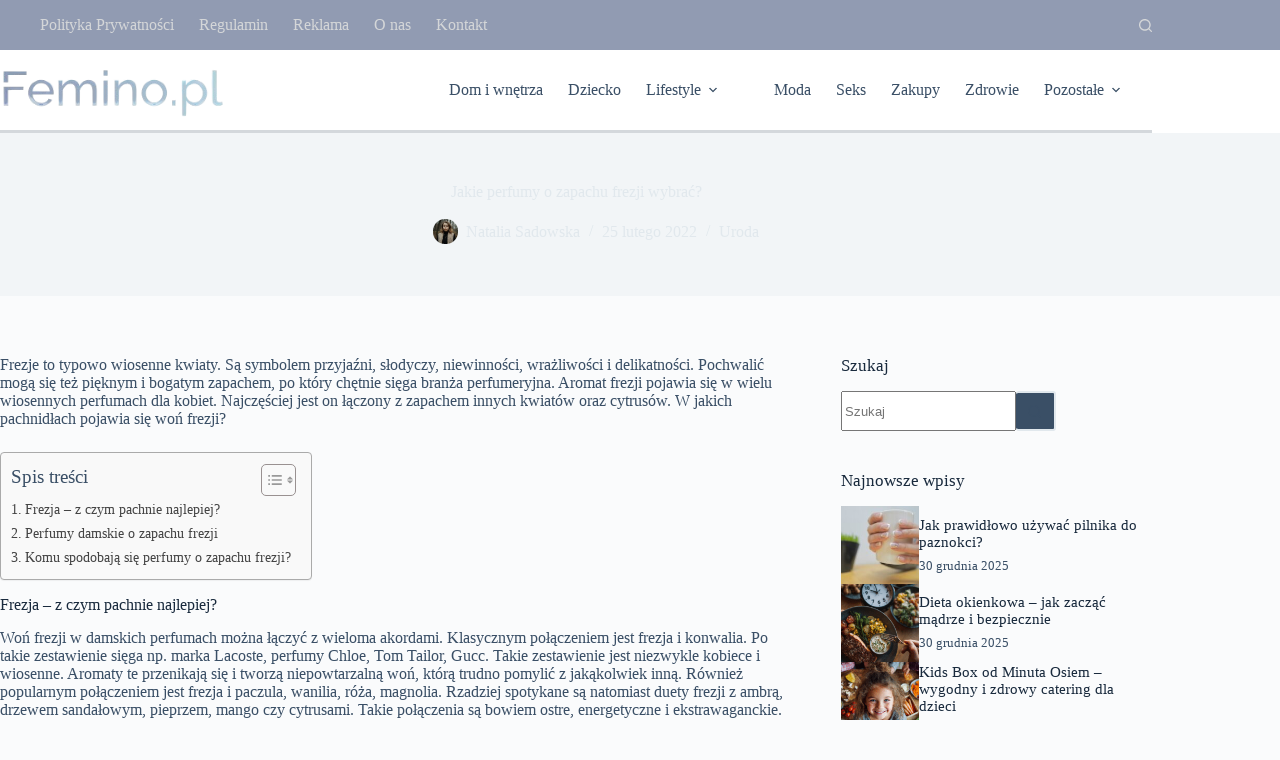

--- FILE ---
content_type: text/html; charset=UTF-8
request_url: https://www.femino.pl/jakie-perfumy-o-zapachu-frezji-wybrac/
body_size: 19174
content:
<!doctype html>
<html lang="pl-PL">
<head>
	
	<meta charset="UTF-8">
	<meta name="viewport" content="width=device-width, initial-scale=1, maximum-scale=5, viewport-fit=cover">
	<link rel="profile" href="https://gmpg.org/xfn/11">

	<meta name='robots' content='index, follow, max-image-preview:large, max-snippet:-1, max-video-preview:-1' />
	<style>img:is([sizes="auto" i], [sizes^="auto," i]) { contain-intrinsic-size: 3000px 1500px }</style>
	<script id="cookieyes" type="text/javascript" src="https://cdn-cookieyes.com/client_data/eb367ea824c4788456e49371/script.js"></script>
	<!-- This site is optimized with the Yoast SEO plugin v26.5 - https://yoast.com/wordpress/plugins/seo/ -->
	<title>Jakie perfumy o zapachu frezji wybrać? - femino.pl</title>
	<link rel="canonical" href="https://www.femino.pl/jakie-perfumy-o-zapachu-frezji-wybrac/" />
	<meta property="og:locale" content="pl_PL" />
	<meta property="og:type" content="article" />
	<meta property="og:title" content="Jakie perfumy o zapachu frezji wybrać? - femino.pl" />
	<meta property="og:description" content="Frezje to typowo wiosenne kwiaty. Są symbolem przyjaźni, słodyczy, niewinności, wrażliwości i delikatności. Pochwalić mogą się też pięknym i bogatym zapachem, po który chętnie sięga branża perfumeryjna. Aromat frezji pojawia się w wielu wiosennych perfumach dla kobiet. Najczęściej jest on łączony z zapachem innych kwiatów oraz cytrusów. W jakich pachnidłach pojawia się woń frezji? Frezja [&hellip;]" />
	<meta property="og:url" content="https://www.femino.pl/jakie-perfumy-o-zapachu-frezji-wybrac/" />
	<meta property="og:site_name" content="femino.pl" />
	<meta property="article:published_time" content="2022-02-25T12:36:38+00:00" />
	<meta property="og:image" content="https://www.femino.pl/wp-content/uploads/2022/02/pexels-valeria-boltneva-965989.jpg" />
	<meta property="og:image:width" content="1280" />
	<meta property="og:image:height" content="853" />
	<meta property="og:image:type" content="image/jpeg" />
	<meta name="author" content="Natalia Sadowska" />
	<meta name="twitter:card" content="summary_large_image" />
	<meta name="twitter:label1" content="Napisane przez" />
	<meta name="twitter:data1" content="Natalia Sadowska" />
	<meta name="twitter:label2" content="Szacowany czas czytania" />
	<meta name="twitter:data2" content="3 minuty" />
	<script type="application/ld+json" class="yoast-schema-graph">{"@context":"https://schema.org","@graph":[{"@type":"Article","@id":"https://www.femino.pl/jakie-perfumy-o-zapachu-frezji-wybrac/#article","isPartOf":{"@id":"https://www.femino.pl/jakie-perfumy-o-zapachu-frezji-wybrac/"},"author":{"name":"Natalia Sadowska","@id":"https://www.femino.pl/#/schema/person/153af50c34b2d038fd9f6e6f0b886ac6"},"headline":"Jakie perfumy o zapachu frezji wybrać?","datePublished":"2022-02-25T12:36:38+00:00","mainEntityOfPage":{"@id":"https://www.femino.pl/jakie-perfumy-o-zapachu-frezji-wybrac/"},"wordCount":421,"commentCount":0,"publisher":{"@id":"https://www.femino.pl/#organization"},"image":{"@id":"https://www.femino.pl/jakie-perfumy-o-zapachu-frezji-wybrac/#primaryimage"},"thumbnailUrl":"https://www.femino.pl/wp-content/uploads/2022/02/pexels-valeria-boltneva-965989.jpg","articleSection":["Uroda"],"inLanguage":"pl-PL","potentialAction":[{"@type":"CommentAction","name":"Comment","target":["https://www.femino.pl/jakie-perfumy-o-zapachu-frezji-wybrac/#respond"]}]},{"@type":"WebPage","@id":"https://www.femino.pl/jakie-perfumy-o-zapachu-frezji-wybrac/","url":"https://www.femino.pl/jakie-perfumy-o-zapachu-frezji-wybrac/","name":"Jakie perfumy o zapachu frezji wybrać? - femino.pl","isPartOf":{"@id":"https://www.femino.pl/#website"},"primaryImageOfPage":{"@id":"https://www.femino.pl/jakie-perfumy-o-zapachu-frezji-wybrac/#primaryimage"},"image":{"@id":"https://www.femino.pl/jakie-perfumy-o-zapachu-frezji-wybrac/#primaryimage"},"thumbnailUrl":"https://www.femino.pl/wp-content/uploads/2022/02/pexels-valeria-boltneva-965989.jpg","datePublished":"2022-02-25T12:36:38+00:00","breadcrumb":{"@id":"https://www.femino.pl/jakie-perfumy-o-zapachu-frezji-wybrac/#breadcrumb"},"inLanguage":"pl-PL","potentialAction":[{"@type":"ReadAction","target":["https://www.femino.pl/jakie-perfumy-o-zapachu-frezji-wybrac/"]}]},{"@type":"ImageObject","inLanguage":"pl-PL","@id":"https://www.femino.pl/jakie-perfumy-o-zapachu-frezji-wybrac/#primaryimage","url":"https://www.femino.pl/wp-content/uploads/2022/02/pexels-valeria-boltneva-965989.jpg","contentUrl":"https://www.femino.pl/wp-content/uploads/2022/02/pexels-valeria-boltneva-965989.jpg","width":1280,"height":853},{"@type":"BreadcrumbList","@id":"https://www.femino.pl/jakie-perfumy-o-zapachu-frezji-wybrac/#breadcrumb","itemListElement":[{"@type":"ListItem","position":1,"name":"Strona główna","item":"https://www.femino.pl/"},{"@type":"ListItem","position":2,"name":"Jakie perfumy o zapachu frezji wybrać?"}]},{"@type":"WebSite","@id":"https://www.femino.pl/#website","url":"https://www.femino.pl/","name":"femino.pl","description":"","publisher":{"@id":"https://www.femino.pl/#organization"},"potentialAction":[{"@type":"SearchAction","target":{"@type":"EntryPoint","urlTemplate":"https://www.femino.pl/?s={search_term_string}"},"query-input":{"@type":"PropertyValueSpecification","valueRequired":true,"valueName":"search_term_string"}}],"inLanguage":"pl-PL"},{"@type":"Organization","@id":"https://www.femino.pl/#organization","name":"femino.pl","url":"https://www.femino.pl/","logo":{"@type":"ImageObject","inLanguage":"pl-PL","@id":"https://www.femino.pl/#/schema/logo/image/","url":"https://www.femino.pl/wp-content/uploads/2024/12/femino.png","contentUrl":"https://www.femino.pl/wp-content/uploads/2024/12/femino.png","width":277,"height":70,"caption":"femino.pl"},"image":{"@id":"https://www.femino.pl/#/schema/logo/image/"}},{"@type":"Person","@id":"https://www.femino.pl/#/schema/person/153af50c34b2d038fd9f6e6f0b886ac6","name":"Natalia Sadowska","image":{"@type":"ImageObject","inLanguage":"pl-PL","@id":"https://www.femino.pl/#/schema/person/image/","url":"https://www.femino.pl/wp-content/uploads/2024/12/Natalia-Sadowska-150x150.jpg","contentUrl":"https://www.femino.pl/wp-content/uploads/2024/12/Natalia-Sadowska-150x150.jpg","caption":"Natalia Sadowska"},"description":"Doświadczenie zdobywała w redakcjach portali internetowych. Pasjonuje się edukacją i rozwojem osobistym. W wolnym czasie prowadzi warsztaty motywacyjne dla młodzieży.","url":"https://www.femino.pl/author/natalia-sadowska/"}]}</script>
	<!-- / Yoast SEO plugin. -->


<link rel="alternate" type="application/rss+xml" title="femino.pl &raquo; Kanał z wpisami" href="https://www.femino.pl/feed/" />
<link rel="alternate" type="application/rss+xml" title="femino.pl &raquo; Kanał z komentarzami" href="https://www.femino.pl/comments/feed/" />
<link rel="alternate" type="application/rss+xml" title="femino.pl &raquo; Jakie perfumy o zapachu frezji wybrać? Kanał z komentarzami" href="https://www.femino.pl/jakie-perfumy-o-zapachu-frezji-wybrac/feed/" />
<link rel='stylesheet' id='blocksy-dynamic-global-css' href='https://www.femino.pl/wp-content/uploads/blocksy/css/global.css?ver=13405' media='all' />
<link rel='stylesheet' id='wp-block-library-css' href='https://www.femino.pl/wp-includes/css/dist/block-library/style.min.css?ver=6.8.3' media='all' />
<style id='global-styles-inline-css'>
:root{--wp--preset--aspect-ratio--square: 1;--wp--preset--aspect-ratio--4-3: 4/3;--wp--preset--aspect-ratio--3-4: 3/4;--wp--preset--aspect-ratio--3-2: 3/2;--wp--preset--aspect-ratio--2-3: 2/3;--wp--preset--aspect-ratio--16-9: 16/9;--wp--preset--aspect-ratio--9-16: 9/16;--wp--preset--color--black: #000000;--wp--preset--color--cyan-bluish-gray: #abb8c3;--wp--preset--color--white: #ffffff;--wp--preset--color--pale-pink: #f78da7;--wp--preset--color--vivid-red: #cf2e2e;--wp--preset--color--luminous-vivid-orange: #ff6900;--wp--preset--color--luminous-vivid-amber: #fcb900;--wp--preset--color--light-green-cyan: #7bdcb5;--wp--preset--color--vivid-green-cyan: #00d084;--wp--preset--color--pale-cyan-blue: #8ed1fc;--wp--preset--color--vivid-cyan-blue: #0693e3;--wp--preset--color--vivid-purple: #9b51e0;--wp--preset--color--palette-color-1: var(--theme-palette-color-1, #3A4F66);--wp--preset--color--palette-color-2: var(--theme-palette-color-2, #3A4F66);--wp--preset--color--palette-color-3: var(--theme-palette-color-3, #3A4F66);--wp--preset--color--palette-color-4: var(--theme-palette-color-4, #192a3d);--wp--preset--color--palette-color-5: var(--theme-palette-color-5, #e1e8ed);--wp--preset--color--palette-color-6: var(--theme-palette-color-6, #f2f5f7);--wp--preset--color--palette-color-7: var(--theme-palette-color-7, #FAFBFC);--wp--preset--color--palette-color-8: var(--theme-palette-color-8, #ffffff);--wp--preset--gradient--vivid-cyan-blue-to-vivid-purple: linear-gradient(135deg,rgba(6,147,227,1) 0%,rgb(155,81,224) 100%);--wp--preset--gradient--light-green-cyan-to-vivid-green-cyan: linear-gradient(135deg,rgb(122,220,180) 0%,rgb(0,208,130) 100%);--wp--preset--gradient--luminous-vivid-amber-to-luminous-vivid-orange: linear-gradient(135deg,rgba(252,185,0,1) 0%,rgba(255,105,0,1) 100%);--wp--preset--gradient--luminous-vivid-orange-to-vivid-red: linear-gradient(135deg,rgba(255,105,0,1) 0%,rgb(207,46,46) 100%);--wp--preset--gradient--very-light-gray-to-cyan-bluish-gray: linear-gradient(135deg,rgb(238,238,238) 0%,rgb(169,184,195) 100%);--wp--preset--gradient--cool-to-warm-spectrum: linear-gradient(135deg,rgb(74,234,220) 0%,rgb(151,120,209) 20%,rgb(207,42,186) 40%,rgb(238,44,130) 60%,rgb(251,105,98) 80%,rgb(254,248,76) 100%);--wp--preset--gradient--blush-light-purple: linear-gradient(135deg,rgb(255,206,236) 0%,rgb(152,150,240) 100%);--wp--preset--gradient--blush-bordeaux: linear-gradient(135deg,rgb(254,205,165) 0%,rgb(254,45,45) 50%,rgb(107,0,62) 100%);--wp--preset--gradient--luminous-dusk: linear-gradient(135deg,rgb(255,203,112) 0%,rgb(199,81,192) 50%,rgb(65,88,208) 100%);--wp--preset--gradient--pale-ocean: linear-gradient(135deg,rgb(255,245,203) 0%,rgb(182,227,212) 50%,rgb(51,167,181) 100%);--wp--preset--gradient--electric-grass: linear-gradient(135deg,rgb(202,248,128) 0%,rgb(113,206,126) 100%);--wp--preset--gradient--midnight: linear-gradient(135deg,rgb(2,3,129) 0%,rgb(40,116,252) 100%);--wp--preset--gradient--juicy-peach: linear-gradient(to right, #ffecd2 0%, #fcb69f 100%);--wp--preset--gradient--young-passion: linear-gradient(to right, #ff8177 0%, #ff867a 0%, #ff8c7f 21%, #f99185 52%, #cf556c 78%, #b12a5b 100%);--wp--preset--gradient--true-sunset: linear-gradient(to right, #fa709a 0%, #fee140 100%);--wp--preset--gradient--morpheus-den: linear-gradient(to top, #30cfd0 0%, #330867 100%);--wp--preset--gradient--plum-plate: linear-gradient(135deg, #667eea 0%, #764ba2 100%);--wp--preset--gradient--aqua-splash: linear-gradient(15deg, #13547a 0%, #80d0c7 100%);--wp--preset--gradient--love-kiss: linear-gradient(to top, #ff0844 0%, #ffb199 100%);--wp--preset--gradient--new-retrowave: linear-gradient(to top, #3b41c5 0%, #a981bb 49%, #ffc8a9 100%);--wp--preset--gradient--plum-bath: linear-gradient(to top, #cc208e 0%, #6713d2 100%);--wp--preset--gradient--high-flight: linear-gradient(to right, #0acffe 0%, #495aff 100%);--wp--preset--gradient--teen-party: linear-gradient(-225deg, #FF057C 0%, #8D0B93 50%, #321575 100%);--wp--preset--gradient--fabled-sunset: linear-gradient(-225deg, #231557 0%, #44107A 29%, #FF1361 67%, #FFF800 100%);--wp--preset--gradient--arielle-smile: radial-gradient(circle 248px at center, #16d9e3 0%, #30c7ec 47%, #46aef7 100%);--wp--preset--gradient--itmeo-branding: linear-gradient(180deg, #2af598 0%, #009efd 100%);--wp--preset--gradient--deep-blue: linear-gradient(to right, #6a11cb 0%, #2575fc 100%);--wp--preset--gradient--strong-bliss: linear-gradient(to right, #f78ca0 0%, #f9748f 19%, #fd868c 60%, #fe9a8b 100%);--wp--preset--gradient--sweet-period: linear-gradient(to top, #3f51b1 0%, #5a55ae 13%, #7b5fac 25%, #8f6aae 38%, #a86aa4 50%, #cc6b8e 62%, #f18271 75%, #f3a469 87%, #f7c978 100%);--wp--preset--gradient--purple-division: linear-gradient(to top, #7028e4 0%, #e5b2ca 100%);--wp--preset--gradient--cold-evening: linear-gradient(to top, #0c3483 0%, #a2b6df 100%, #6b8cce 100%, #a2b6df 100%);--wp--preset--gradient--mountain-rock: linear-gradient(to right, #868f96 0%, #596164 100%);--wp--preset--gradient--desert-hump: linear-gradient(to top, #c79081 0%, #dfa579 100%);--wp--preset--gradient--ethernal-constance: linear-gradient(to top, #09203f 0%, #537895 100%);--wp--preset--gradient--happy-memories: linear-gradient(-60deg, #ff5858 0%, #f09819 100%);--wp--preset--gradient--grown-early: linear-gradient(to top, #0ba360 0%, #3cba92 100%);--wp--preset--gradient--morning-salad: linear-gradient(-225deg, #B7F8DB 0%, #50A7C2 100%);--wp--preset--gradient--night-call: linear-gradient(-225deg, #AC32E4 0%, #7918F2 48%, #4801FF 100%);--wp--preset--gradient--mind-crawl: linear-gradient(-225deg, #473B7B 0%, #3584A7 51%, #30D2BE 100%);--wp--preset--gradient--angel-care: linear-gradient(-225deg, #FFE29F 0%, #FFA99F 48%, #FF719A 100%);--wp--preset--gradient--juicy-cake: linear-gradient(to top, #e14fad 0%, #f9d423 100%);--wp--preset--gradient--rich-metal: linear-gradient(to right, #d7d2cc 0%, #304352 100%);--wp--preset--gradient--mole-hall: linear-gradient(-20deg, #616161 0%, #9bc5c3 100%);--wp--preset--gradient--cloudy-knoxville: linear-gradient(120deg, #fdfbfb 0%, #ebedee 100%);--wp--preset--gradient--soft-grass: linear-gradient(to top, #c1dfc4 0%, #deecdd 100%);--wp--preset--gradient--saint-petersburg: linear-gradient(135deg, #f5f7fa 0%, #c3cfe2 100%);--wp--preset--gradient--everlasting-sky: linear-gradient(135deg, #fdfcfb 0%, #e2d1c3 100%);--wp--preset--gradient--kind-steel: linear-gradient(-20deg, #e9defa 0%, #fbfcdb 100%);--wp--preset--gradient--over-sun: linear-gradient(60deg, #abecd6 0%, #fbed96 100%);--wp--preset--gradient--premium-white: linear-gradient(to top, #d5d4d0 0%, #d5d4d0 1%, #eeeeec 31%, #efeeec 75%, #e9e9e7 100%);--wp--preset--gradient--clean-mirror: linear-gradient(45deg, #93a5cf 0%, #e4efe9 100%);--wp--preset--gradient--wild-apple: linear-gradient(to top, #d299c2 0%, #fef9d7 100%);--wp--preset--gradient--snow-again: linear-gradient(to top, #e6e9f0 0%, #eef1f5 100%);--wp--preset--gradient--confident-cloud: linear-gradient(to top, #dad4ec 0%, #dad4ec 1%, #f3e7e9 100%);--wp--preset--gradient--glass-water: linear-gradient(to top, #dfe9f3 0%, white 100%);--wp--preset--gradient--perfect-white: linear-gradient(-225deg, #E3FDF5 0%, #FFE6FA 100%);--wp--preset--font-size--small: 13px;--wp--preset--font-size--medium: 20px;--wp--preset--font-size--large: clamp(22px, 1.375rem + ((1vw - 3.2px) * 0.625), 30px);--wp--preset--font-size--x-large: clamp(30px, 1.875rem + ((1vw - 3.2px) * 1.563), 50px);--wp--preset--font-size--xx-large: clamp(45px, 2.813rem + ((1vw - 3.2px) * 2.734), 80px);--wp--preset--spacing--20: 0.44rem;--wp--preset--spacing--30: 0.67rem;--wp--preset--spacing--40: 1rem;--wp--preset--spacing--50: 1.5rem;--wp--preset--spacing--60: 2.25rem;--wp--preset--spacing--70: 3.38rem;--wp--preset--spacing--80: 5.06rem;--wp--preset--shadow--natural: 6px 6px 9px rgba(0, 0, 0, 0.2);--wp--preset--shadow--deep: 12px 12px 50px rgba(0, 0, 0, 0.4);--wp--preset--shadow--sharp: 6px 6px 0px rgba(0, 0, 0, 0.2);--wp--preset--shadow--outlined: 6px 6px 0px -3px rgba(255, 255, 255, 1), 6px 6px rgba(0, 0, 0, 1);--wp--preset--shadow--crisp: 6px 6px 0px rgba(0, 0, 0, 1);}:root { --wp--style--global--content-size: var(--theme-block-max-width);--wp--style--global--wide-size: var(--theme-block-wide-max-width); }:where(body) { margin: 0; }.wp-site-blocks > .alignleft { float: left; margin-right: 2em; }.wp-site-blocks > .alignright { float: right; margin-left: 2em; }.wp-site-blocks > .aligncenter { justify-content: center; margin-left: auto; margin-right: auto; }:where(.wp-site-blocks) > * { margin-block-start: var(--theme-content-spacing); margin-block-end: 0; }:where(.wp-site-blocks) > :first-child { margin-block-start: 0; }:where(.wp-site-blocks) > :last-child { margin-block-end: 0; }:root { --wp--style--block-gap: var(--theme-content-spacing); }:root :where(.is-layout-flow) > :first-child{margin-block-start: 0;}:root :where(.is-layout-flow) > :last-child{margin-block-end: 0;}:root :where(.is-layout-flow) > *{margin-block-start: var(--theme-content-spacing);margin-block-end: 0;}:root :where(.is-layout-constrained) > :first-child{margin-block-start: 0;}:root :where(.is-layout-constrained) > :last-child{margin-block-end: 0;}:root :where(.is-layout-constrained) > *{margin-block-start: var(--theme-content-spacing);margin-block-end: 0;}:root :where(.is-layout-flex){gap: var(--theme-content-spacing);}:root :where(.is-layout-grid){gap: var(--theme-content-spacing);}.is-layout-flow > .alignleft{float: left;margin-inline-start: 0;margin-inline-end: 2em;}.is-layout-flow > .alignright{float: right;margin-inline-start: 2em;margin-inline-end: 0;}.is-layout-flow > .aligncenter{margin-left: auto !important;margin-right: auto !important;}.is-layout-constrained > .alignleft{float: left;margin-inline-start: 0;margin-inline-end: 2em;}.is-layout-constrained > .alignright{float: right;margin-inline-start: 2em;margin-inline-end: 0;}.is-layout-constrained > .aligncenter{margin-left: auto !important;margin-right: auto !important;}.is-layout-constrained > :where(:not(.alignleft):not(.alignright):not(.alignfull)){max-width: var(--wp--style--global--content-size);margin-left: auto !important;margin-right: auto !important;}.is-layout-constrained > .alignwide{max-width: var(--wp--style--global--wide-size);}body .is-layout-flex{display: flex;}.is-layout-flex{flex-wrap: wrap;align-items: center;}.is-layout-flex > :is(*, div){margin: 0;}body .is-layout-grid{display: grid;}.is-layout-grid > :is(*, div){margin: 0;}body{padding-top: 0px;padding-right: 0px;padding-bottom: 0px;padding-left: 0px;}.has-black-color{color: var(--wp--preset--color--black) !important;}.has-cyan-bluish-gray-color{color: var(--wp--preset--color--cyan-bluish-gray) !important;}.has-white-color{color: var(--wp--preset--color--white) !important;}.has-pale-pink-color{color: var(--wp--preset--color--pale-pink) !important;}.has-vivid-red-color{color: var(--wp--preset--color--vivid-red) !important;}.has-luminous-vivid-orange-color{color: var(--wp--preset--color--luminous-vivid-orange) !important;}.has-luminous-vivid-amber-color{color: var(--wp--preset--color--luminous-vivid-amber) !important;}.has-light-green-cyan-color{color: var(--wp--preset--color--light-green-cyan) !important;}.has-vivid-green-cyan-color{color: var(--wp--preset--color--vivid-green-cyan) !important;}.has-pale-cyan-blue-color{color: var(--wp--preset--color--pale-cyan-blue) !important;}.has-vivid-cyan-blue-color{color: var(--wp--preset--color--vivid-cyan-blue) !important;}.has-vivid-purple-color{color: var(--wp--preset--color--vivid-purple) !important;}.has-palette-color-1-color{color: var(--wp--preset--color--palette-color-1) !important;}.has-palette-color-2-color{color: var(--wp--preset--color--palette-color-2) !important;}.has-palette-color-3-color{color: var(--wp--preset--color--palette-color-3) !important;}.has-palette-color-4-color{color: var(--wp--preset--color--palette-color-4) !important;}.has-palette-color-5-color{color: var(--wp--preset--color--palette-color-5) !important;}.has-palette-color-6-color{color: var(--wp--preset--color--palette-color-6) !important;}.has-palette-color-7-color{color: var(--wp--preset--color--palette-color-7) !important;}.has-palette-color-8-color{color: var(--wp--preset--color--palette-color-8) !important;}.has-black-background-color{background-color: var(--wp--preset--color--black) !important;}.has-cyan-bluish-gray-background-color{background-color: var(--wp--preset--color--cyan-bluish-gray) !important;}.has-white-background-color{background-color: var(--wp--preset--color--white) !important;}.has-pale-pink-background-color{background-color: var(--wp--preset--color--pale-pink) !important;}.has-vivid-red-background-color{background-color: var(--wp--preset--color--vivid-red) !important;}.has-luminous-vivid-orange-background-color{background-color: var(--wp--preset--color--luminous-vivid-orange) !important;}.has-luminous-vivid-amber-background-color{background-color: var(--wp--preset--color--luminous-vivid-amber) !important;}.has-light-green-cyan-background-color{background-color: var(--wp--preset--color--light-green-cyan) !important;}.has-vivid-green-cyan-background-color{background-color: var(--wp--preset--color--vivid-green-cyan) !important;}.has-pale-cyan-blue-background-color{background-color: var(--wp--preset--color--pale-cyan-blue) !important;}.has-vivid-cyan-blue-background-color{background-color: var(--wp--preset--color--vivid-cyan-blue) !important;}.has-vivid-purple-background-color{background-color: var(--wp--preset--color--vivid-purple) !important;}.has-palette-color-1-background-color{background-color: var(--wp--preset--color--palette-color-1) !important;}.has-palette-color-2-background-color{background-color: var(--wp--preset--color--palette-color-2) !important;}.has-palette-color-3-background-color{background-color: var(--wp--preset--color--palette-color-3) !important;}.has-palette-color-4-background-color{background-color: var(--wp--preset--color--palette-color-4) !important;}.has-palette-color-5-background-color{background-color: var(--wp--preset--color--palette-color-5) !important;}.has-palette-color-6-background-color{background-color: var(--wp--preset--color--palette-color-6) !important;}.has-palette-color-7-background-color{background-color: var(--wp--preset--color--palette-color-7) !important;}.has-palette-color-8-background-color{background-color: var(--wp--preset--color--palette-color-8) !important;}.has-black-border-color{border-color: var(--wp--preset--color--black) !important;}.has-cyan-bluish-gray-border-color{border-color: var(--wp--preset--color--cyan-bluish-gray) !important;}.has-white-border-color{border-color: var(--wp--preset--color--white) !important;}.has-pale-pink-border-color{border-color: var(--wp--preset--color--pale-pink) !important;}.has-vivid-red-border-color{border-color: var(--wp--preset--color--vivid-red) !important;}.has-luminous-vivid-orange-border-color{border-color: var(--wp--preset--color--luminous-vivid-orange) !important;}.has-luminous-vivid-amber-border-color{border-color: var(--wp--preset--color--luminous-vivid-amber) !important;}.has-light-green-cyan-border-color{border-color: var(--wp--preset--color--light-green-cyan) !important;}.has-vivid-green-cyan-border-color{border-color: var(--wp--preset--color--vivid-green-cyan) !important;}.has-pale-cyan-blue-border-color{border-color: var(--wp--preset--color--pale-cyan-blue) !important;}.has-vivid-cyan-blue-border-color{border-color: var(--wp--preset--color--vivid-cyan-blue) !important;}.has-vivid-purple-border-color{border-color: var(--wp--preset--color--vivid-purple) !important;}.has-palette-color-1-border-color{border-color: var(--wp--preset--color--palette-color-1) !important;}.has-palette-color-2-border-color{border-color: var(--wp--preset--color--palette-color-2) !important;}.has-palette-color-3-border-color{border-color: var(--wp--preset--color--palette-color-3) !important;}.has-palette-color-4-border-color{border-color: var(--wp--preset--color--palette-color-4) !important;}.has-palette-color-5-border-color{border-color: var(--wp--preset--color--palette-color-5) !important;}.has-palette-color-6-border-color{border-color: var(--wp--preset--color--palette-color-6) !important;}.has-palette-color-7-border-color{border-color: var(--wp--preset--color--palette-color-7) !important;}.has-palette-color-8-border-color{border-color: var(--wp--preset--color--palette-color-8) !important;}.has-vivid-cyan-blue-to-vivid-purple-gradient-background{background: var(--wp--preset--gradient--vivid-cyan-blue-to-vivid-purple) !important;}.has-light-green-cyan-to-vivid-green-cyan-gradient-background{background: var(--wp--preset--gradient--light-green-cyan-to-vivid-green-cyan) !important;}.has-luminous-vivid-amber-to-luminous-vivid-orange-gradient-background{background: var(--wp--preset--gradient--luminous-vivid-amber-to-luminous-vivid-orange) !important;}.has-luminous-vivid-orange-to-vivid-red-gradient-background{background: var(--wp--preset--gradient--luminous-vivid-orange-to-vivid-red) !important;}.has-very-light-gray-to-cyan-bluish-gray-gradient-background{background: var(--wp--preset--gradient--very-light-gray-to-cyan-bluish-gray) !important;}.has-cool-to-warm-spectrum-gradient-background{background: var(--wp--preset--gradient--cool-to-warm-spectrum) !important;}.has-blush-light-purple-gradient-background{background: var(--wp--preset--gradient--blush-light-purple) !important;}.has-blush-bordeaux-gradient-background{background: var(--wp--preset--gradient--blush-bordeaux) !important;}.has-luminous-dusk-gradient-background{background: var(--wp--preset--gradient--luminous-dusk) !important;}.has-pale-ocean-gradient-background{background: var(--wp--preset--gradient--pale-ocean) !important;}.has-electric-grass-gradient-background{background: var(--wp--preset--gradient--electric-grass) !important;}.has-midnight-gradient-background{background: var(--wp--preset--gradient--midnight) !important;}.has-juicy-peach-gradient-background{background: var(--wp--preset--gradient--juicy-peach) !important;}.has-young-passion-gradient-background{background: var(--wp--preset--gradient--young-passion) !important;}.has-true-sunset-gradient-background{background: var(--wp--preset--gradient--true-sunset) !important;}.has-morpheus-den-gradient-background{background: var(--wp--preset--gradient--morpheus-den) !important;}.has-plum-plate-gradient-background{background: var(--wp--preset--gradient--plum-plate) !important;}.has-aqua-splash-gradient-background{background: var(--wp--preset--gradient--aqua-splash) !important;}.has-love-kiss-gradient-background{background: var(--wp--preset--gradient--love-kiss) !important;}.has-new-retrowave-gradient-background{background: var(--wp--preset--gradient--new-retrowave) !important;}.has-plum-bath-gradient-background{background: var(--wp--preset--gradient--plum-bath) !important;}.has-high-flight-gradient-background{background: var(--wp--preset--gradient--high-flight) !important;}.has-teen-party-gradient-background{background: var(--wp--preset--gradient--teen-party) !important;}.has-fabled-sunset-gradient-background{background: var(--wp--preset--gradient--fabled-sunset) !important;}.has-arielle-smile-gradient-background{background: var(--wp--preset--gradient--arielle-smile) !important;}.has-itmeo-branding-gradient-background{background: var(--wp--preset--gradient--itmeo-branding) !important;}.has-deep-blue-gradient-background{background: var(--wp--preset--gradient--deep-blue) !important;}.has-strong-bliss-gradient-background{background: var(--wp--preset--gradient--strong-bliss) !important;}.has-sweet-period-gradient-background{background: var(--wp--preset--gradient--sweet-period) !important;}.has-purple-division-gradient-background{background: var(--wp--preset--gradient--purple-division) !important;}.has-cold-evening-gradient-background{background: var(--wp--preset--gradient--cold-evening) !important;}.has-mountain-rock-gradient-background{background: var(--wp--preset--gradient--mountain-rock) !important;}.has-desert-hump-gradient-background{background: var(--wp--preset--gradient--desert-hump) !important;}.has-ethernal-constance-gradient-background{background: var(--wp--preset--gradient--ethernal-constance) !important;}.has-happy-memories-gradient-background{background: var(--wp--preset--gradient--happy-memories) !important;}.has-grown-early-gradient-background{background: var(--wp--preset--gradient--grown-early) !important;}.has-morning-salad-gradient-background{background: var(--wp--preset--gradient--morning-salad) !important;}.has-night-call-gradient-background{background: var(--wp--preset--gradient--night-call) !important;}.has-mind-crawl-gradient-background{background: var(--wp--preset--gradient--mind-crawl) !important;}.has-angel-care-gradient-background{background: var(--wp--preset--gradient--angel-care) !important;}.has-juicy-cake-gradient-background{background: var(--wp--preset--gradient--juicy-cake) !important;}.has-rich-metal-gradient-background{background: var(--wp--preset--gradient--rich-metal) !important;}.has-mole-hall-gradient-background{background: var(--wp--preset--gradient--mole-hall) !important;}.has-cloudy-knoxville-gradient-background{background: var(--wp--preset--gradient--cloudy-knoxville) !important;}.has-soft-grass-gradient-background{background: var(--wp--preset--gradient--soft-grass) !important;}.has-saint-petersburg-gradient-background{background: var(--wp--preset--gradient--saint-petersburg) !important;}.has-everlasting-sky-gradient-background{background: var(--wp--preset--gradient--everlasting-sky) !important;}.has-kind-steel-gradient-background{background: var(--wp--preset--gradient--kind-steel) !important;}.has-over-sun-gradient-background{background: var(--wp--preset--gradient--over-sun) !important;}.has-premium-white-gradient-background{background: var(--wp--preset--gradient--premium-white) !important;}.has-clean-mirror-gradient-background{background: var(--wp--preset--gradient--clean-mirror) !important;}.has-wild-apple-gradient-background{background: var(--wp--preset--gradient--wild-apple) !important;}.has-snow-again-gradient-background{background: var(--wp--preset--gradient--snow-again) !important;}.has-confident-cloud-gradient-background{background: var(--wp--preset--gradient--confident-cloud) !important;}.has-glass-water-gradient-background{background: var(--wp--preset--gradient--glass-water) !important;}.has-perfect-white-gradient-background{background: var(--wp--preset--gradient--perfect-white) !important;}.has-small-font-size{font-size: var(--wp--preset--font-size--small) !important;}.has-medium-font-size{font-size: var(--wp--preset--font-size--medium) !important;}.has-large-font-size{font-size: var(--wp--preset--font-size--large) !important;}.has-x-large-font-size{font-size: var(--wp--preset--font-size--x-large) !important;}.has-xx-large-font-size{font-size: var(--wp--preset--font-size--xx-large) !important;}
:root :where(.wp-block-pullquote){font-size: clamp(0.984em, 0.984rem + ((1vw - 0.2em) * 0.645), 1.5em);line-height: 1.6;}
</style>
<link rel='stylesheet' id='ez-toc-css' href='https://www.femino.pl/wp-content/plugins/easy-table-of-contents/assets/css/screen.min.css?ver=2.0.79.2' media='all' />
<style id='ez-toc-inline-css'>
div#ez-toc-container .ez-toc-title {font-size: 120%;}div#ez-toc-container .ez-toc-title {font-weight: 500;}div#ez-toc-container ul li , div#ez-toc-container ul li a {font-size: 95%;}div#ez-toc-container ul li , div#ez-toc-container ul li a {font-weight: 500;}div#ez-toc-container nav ul ul li {font-size: 90%;}.ez-toc-box-title {font-weight: bold; margin-bottom: 10px; text-align: center; text-transform: uppercase; letter-spacing: 1px; color: #666; padding-bottom: 5px;position:absolute;top:-4%;left:5%;background-color: inherit;transition: top 0.3s ease;}.ez-toc-box-title.toc-closed {top:-25%;}
.ez-toc-container-direction {direction: ltr;}.ez-toc-counter ul{counter-reset: item ;}.ez-toc-counter nav ul li a::before {content: counters(item, '.', decimal) '. ';display: inline-block;counter-increment: item;flex-grow: 0;flex-shrink: 0;margin-right: .2em; float: left; }.ez-toc-widget-direction {direction: ltr;}.ez-toc-widget-container ul{counter-reset: item ;}.ez-toc-widget-container nav ul li a::before {content: counters(item, '.', decimal) '. ';display: inline-block;counter-increment: item;flex-grow: 0;flex-shrink: 0;margin-right: .2em; float: left; }
</style>
<link rel='stylesheet' id='parent-style-css' href='https://www.femino.pl/wp-content/themes/blocksy/style.css?ver=6.8.3' media='all' />
<link rel='stylesheet' id='ct-main-styles-css' href='https://www.femino.pl/wp-content/themes/blocksy/static/bundle/main.min.css?ver=2.1.23' media='all' />
<link rel='stylesheet' id='ct-page-title-styles-css' href='https://www.femino.pl/wp-content/themes/blocksy/static/bundle/page-title.min.css?ver=2.1.23' media='all' />
<link rel='stylesheet' id='ct-sidebar-styles-css' href='https://www.femino.pl/wp-content/themes/blocksy/static/bundle/sidebar.min.css?ver=2.1.23' media='all' />
<link rel='stylesheet' id='ct-comments-styles-css' href='https://www.femino.pl/wp-content/themes/blocksy/static/bundle/comments.min.css?ver=2.1.23' media='all' />
<link rel='stylesheet' id='ct-author-box-styles-css' href='https://www.femino.pl/wp-content/themes/blocksy/static/bundle/author-box.min.css?ver=2.1.23' media='all' />
<link rel='stylesheet' id='ct-elementor-styles-css' href='https://www.femino.pl/wp-content/themes/blocksy/static/bundle/elementor-frontend.min.css?ver=2.1.23' media='all' />
<link rel='stylesheet' id='ct-stackable-styles-css' href='https://www.femino.pl/wp-content/themes/blocksy/static/bundle/stackable.min.css?ver=2.1.23' media='all' />
<link rel='stylesheet' id='blocksy-ext-trending-styles-css' href='https://www.femino.pl/wp-content/plugins/blocksy-companion-pro/framework/extensions/trending/static/bundle/main.min.css?ver=2.1.23' media='all' />
<link rel='stylesheet' id='upk-site-css' href='https://www.femino.pl/wp-content/plugins/ultimate-post-kit/assets/css/upk-site.css?ver=4.0.17' media='all' />

		<!-- Global site tag (gtag.js) - Google Analytics v4 -->
		<script async src="https://www.googletagmanager.com/gtag/js?id=G-L3X1T1N8P5"></script>
		<script>
		window.dataLayer = window.dataLayer || [];
		function gtag(){dataLayer.push(arguments);}
		gtag('js', new Date());

		gtag('config', 'G-L3X1T1N8P5');

		</script>
		<!-- End Google Analytics v4 -->

		<script src="https://www.femino.pl/wp-includes/js/jquery/jquery.min.js?ver=3.7.1" id="jquery-core-js"></script>
<script src="https://www.femino.pl/wp-includes/js/jquery/jquery-migrate.min.js?ver=3.4.1" id="jquery-migrate-js"></script>
<link rel="https://api.w.org/" href="https://www.femino.pl/wp-json/" /><link rel="alternate" title="JSON" type="application/json" href="https://www.femino.pl/wp-json/wp/v2/posts/2623" /><link rel="EditURI" type="application/rsd+xml" title="RSD" href="https://www.femino.pl/xmlrpc.php?rsd" />
<meta name="generator" content="WordPress 6.8.3" />
<link rel='shortlink' href='https://www.femino.pl/?p=2623' />
<link rel="alternate" title="oEmbed (JSON)" type="application/json+oembed" href="https://www.femino.pl/wp-json/oembed/1.0/embed?url=https%3A%2F%2Fwww.femino.pl%2Fjakie-perfumy-o-zapachu-frezji-wybrac%2F" />
<link rel="alternate" title="oEmbed (XML)" type="text/xml+oembed" href="https://www.femino.pl/wp-json/oembed/1.0/embed?url=https%3A%2F%2Fwww.femino.pl%2Fjakie-perfumy-o-zapachu-frezji-wybrac%2F&#038;format=xml" />
<meta name="generator" content="Redux 4.5.9" /><noscript><link rel='stylesheet' href='https://www.femino.pl/wp-content/themes/blocksy/static/bundle/no-scripts.min.css' type='text/css'></noscript>
<meta name="generator" content="Elementor 3.33.4; features: e_font_icon_svg, additional_custom_breakpoints; settings: css_print_method-external, google_font-enabled, font_display-swap">
			<style>
				.e-con.e-parent:nth-of-type(n+4):not(.e-lazyloaded):not(.e-no-lazyload),
				.e-con.e-parent:nth-of-type(n+4):not(.e-lazyloaded):not(.e-no-lazyload) * {
					background-image: none !important;
				}
				@media screen and (max-height: 1024px) {
					.e-con.e-parent:nth-of-type(n+3):not(.e-lazyloaded):not(.e-no-lazyload),
					.e-con.e-parent:nth-of-type(n+3):not(.e-lazyloaded):not(.e-no-lazyload) * {
						background-image: none !important;
					}
				}
				@media screen and (max-height: 640px) {
					.e-con.e-parent:nth-of-type(n+2):not(.e-lazyloaded):not(.e-no-lazyload),
					.e-con.e-parent:nth-of-type(n+2):not(.e-lazyloaded):not(.e-no-lazyload) * {
						background-image: none !important;
					}
				}
			</style>
			<link rel="icon" href="https://www.femino.pl/wp-content/uploads/2024/12/cropped-favicon-32x32-1-32x32.png" sizes="32x32" />
<link rel="icon" href="https://www.femino.pl/wp-content/uploads/2024/12/cropped-favicon-32x32-1-192x192.png" sizes="192x192" />
<link rel="apple-touch-icon" href="https://www.femino.pl/wp-content/uploads/2024/12/cropped-favicon-32x32-1-180x180.png" />
<meta name="msapplication-TileImage" content="https://www.femino.pl/wp-content/uploads/2024/12/cropped-favicon-32x32-1-270x270.png" />
		<style id="wp-custom-css">
			/** about us page **/
.ct-custom.elementor-widget-image-box,
.ct-custom .elementor-widget-container {
	height: 100%;
}

.ct-custom .elementor-widget-container {
	overflow: hidden;
}

.ct-custom .elementor-image-box-content {
	padding: 0 30px;
}		</style>
			</head>


<body data-rsssl=1 class="wp-singular post-template-default single single-post postid-2623 single-format-standard wp-custom-logo wp-embed-responsive wp-theme-blocksy wp-child-theme-blocksy-child stk--is-blocksy-theme elementor-default elementor-kit-3056 ct-elementor-default-template" data-link="type-2" data-prefix="single_blog_post" data-header="type-1:sticky" data-footer="type-1" itemscope="itemscope" itemtype="https://schema.org/Blog">

<a class="skip-link screen-reader-text" href="#main">Przejdź do treści</a><div class="ct-drawer-canvas" data-location="start">
		<div id="search-modal" class="ct-panel" data-behaviour="modal" role="dialog" aria-label="Szukaj modalnie" inert>
			<div class="ct-panel-actions">
				<button class="ct-toggle-close" data-type="type-1" aria-label="Zamknij okno wyszukiwania">
					<svg class="ct-icon" width="12" height="12" viewBox="0 0 15 15"><path d="M1 15a1 1 0 01-.71-.29 1 1 0 010-1.41l5.8-5.8-5.8-5.8A1 1 0 011.7.29l5.8 5.8 5.8-5.8a1 1 0 011.41 1.41l-5.8 5.8 5.8 5.8a1 1 0 01-1.41 1.41l-5.8-5.8-5.8 5.8A1 1 0 011 15z"/></svg>				</button>
			</div>

			<div class="ct-panel-content">
				

<form role="search" method="get" class="ct-search-form"  action="https://www.femino.pl/" aria-haspopup="listbox" data-live-results="thumbs">

	<input 
		type="search" class="modal-field"		placeholder="Szukaj"
		value=""
		name="s"
		autocomplete="off"
		title="Szukaj..."
		aria-label="Szukaj..."
			>

	<div class="ct-search-form-controls">
		
		<button type="submit" class="wp-element-button" data-button="icon" aria-label="Przycisk wyszukiwania">
			<svg class="ct-icon ct-search-button-content" aria-hidden="true" width="15" height="15" viewBox="0 0 15 15"><path d="M14.8,13.7L12,11c0.9-1.2,1.5-2.6,1.5-4.2c0-3.7-3-6.8-6.8-6.8S0,3,0,6.8s3,6.8,6.8,6.8c1.6,0,3.1-0.6,4.2-1.5l2.8,2.8c0.1,0.1,0.3,0.2,0.5,0.2s0.4-0.1,0.5-0.2C15.1,14.5,15.1,14,14.8,13.7z M1.5,6.8c0-2.9,2.4-5.2,5.2-5.2S12,3.9,12,6.8S9.6,12,6.8,12S1.5,9.6,1.5,6.8z"/></svg>
			<span class="ct-ajax-loader">
				<svg viewBox="0 0 24 24">
					<circle cx="12" cy="12" r="10" opacity="0.2" fill="none" stroke="currentColor" stroke-miterlimit="10" stroke-width="2"/>

					<path d="m12,2c5.52,0,10,4.48,10,10" fill="none" stroke="currentColor" stroke-linecap="round" stroke-miterlimit="10" stroke-width="2">
						<animateTransform
							attributeName="transform"
							attributeType="XML"
							type="rotate"
							dur="0.6s"
							from="0 12 12"
							to="360 12 12"
							repeatCount="indefinite"
						/>
					</path>
				</svg>
			</span>
		</button>

		
					<input type="hidden" name="ct_post_type" value="post:page">
		
		

		<input type="hidden" value="c81c632714" class="ct-live-results-nonce">	</div>

			<div class="screen-reader-text" aria-live="polite" role="status">
			Brak wyników		</div>
	
</form>


			</div>
		</div>

		</div>
<div id="main-container">
	<header id="header" class="ct-header" data-id="type-1" itemscope="" itemtype="https://schema.org/WPHeader"><div data-device="desktop"><div class="ct-sticky-container"><div data-sticky="shrink"><div data-row="top" data-column-set="2"><div class="ct-container"><div data-column="start" data-placements="1"><div data-items="primary">
<nav
	id="header-menu-2"
	class="header-menu-2 menu-container"
	data-id="menu-secondary" data-interaction="hover"	data-menu="type-1"
	data-dropdown="type-1:simple"		data-responsive="no"	itemscope="" itemtype="https://schema.org/SiteNavigationElement"	aria-label="str">

	<ul id="menu-str" class="menu"><li id="menu-item-3140" class="menu-item menu-item-type-post_type menu-item-object-page menu-item-3140"><a href="https://www.femino.pl/polityka-prywatnosci/" class="ct-menu-link">Polityka Prywatności</a></li>
<li id="menu-item-3141" class="menu-item menu-item-type-post_type menu-item-object-page menu-item-3141"><a href="https://www.femino.pl/regulamin/" class="ct-menu-link">Regulamin</a></li>
<li id="menu-item-3142" class="menu-item menu-item-type-post_type menu-item-object-page menu-item-3142"><a href="https://www.femino.pl/reklama/" class="ct-menu-link">Reklama</a></li>
<li id="menu-item-3139" class="menu-item menu-item-type-post_type menu-item-object-page menu-item-3139"><a href="https://www.femino.pl/o-nas/" class="ct-menu-link">O nas</a></li>
<li id="menu-item-3143" class="menu-item menu-item-type-post_type menu-item-object-page menu-item-3143"><a href="https://www.femino.pl/kontakt/" class="ct-menu-link">Kontakt</a></li>
</ul></nav>

</div></div><div data-column="end" data-placements="1"><div data-items="primary">
<button
	class="ct-header-search ct-toggle "
	data-toggle-panel="#search-modal"
	aria-controls="search-modal"
	aria-label="Szukaj"
	data-label="left"
	data-id="search">

	<span class="ct-label ct-hidden-sm ct-hidden-md ct-hidden-lg" aria-hidden="true">Szukaj</span>

	<svg class="ct-icon" aria-hidden="true" width="15" height="15" viewBox="0 0 15 15"><path d="M14.8,13.7L12,11c0.9-1.2,1.5-2.6,1.5-4.2c0-3.7-3-6.8-6.8-6.8S0,3,0,6.8s3,6.8,6.8,6.8c1.6,0,3.1-0.6,4.2-1.5l2.8,2.8c0.1,0.1,0.3,0.2,0.5,0.2s0.4-0.1,0.5-0.2C15.1,14.5,15.1,14,14.8,13.7z M1.5,6.8c0-2.9,2.4-5.2,5.2-5.2S12,3.9,12,6.8S9.6,12,6.8,12S1.5,9.6,1.5,6.8z"/></svg></button>
</div></div></div></div><div data-row="middle" data-column-set="2"><div class="ct-container"><div data-column="start" data-placements="1"><div data-items="primary">
<div	class="site-branding"
	data-id="logo"	data-logo="top"	itemscope="itemscope" itemtype="https://schema.org/Organization">

			<a href="https://www.femino.pl/" class="site-logo-container" rel="home" itemprop="url" ><img width="277" height="70" src="https://www.femino.pl/wp-content/uploads/2024/12/femino.png" class="default-logo" alt="femino" decoding="async" /></a>	
			<div class="site-title-container">
			<span class="site-title " itemprop="name"><a href="https://www.femino.pl/" rel="home" itemprop="url"></a></span>					</div>
	  </div>

</div></div><div data-column="end" data-placements="1"><div data-items="primary">
<nav
	id="header-menu-1"
	class="header-menu-1 menu-container"
	data-id="menu" data-interaction="hover"	data-menu="type-1"
	data-dropdown="type-1:simple"		data-responsive="no"	itemscope="" itemtype="https://schema.org/SiteNavigationElement"	aria-label="kat 2">

	<ul id="menu-kat-2" class="menu"><li id="menu-item-3144" class="menu-item menu-item-type-taxonomy menu-item-object-category menu-item-3144"><a href="https://www.femino.pl/dom-i-wnetrza/" class="ct-menu-link">Dom i wnętrza</a></li>
<li id="menu-item-3145" class="menu-item menu-item-type-taxonomy menu-item-object-category menu-item-3145"><a href="https://www.femino.pl/dziecko/" class="ct-menu-link">Dziecko</a></li>
<li id="menu-item-3148" class="menu-item menu-item-type-taxonomy menu-item-object-category menu-item-has-children menu-item-3148 animated-submenu-block"><a href="https://www.femino.pl/lifestyle/" class="ct-menu-link">Lifestyle<span class="ct-toggle-dropdown-desktop"><svg class="ct-icon" width="8" height="8" viewBox="0 0 15 15" aria-hidden="true"><path d="M2.1,3.2l5.4,5.4l5.4-5.4L15,4.3l-7.5,7.5L0,4.3L2.1,3.2z"/></svg></span></a><button class="ct-toggle-dropdown-desktop-ghost" aria-label="Rozwiń menu" aria-haspopup="true" aria-expanded="false"></button>
<ul class="sub-menu">
	<li id="menu-item-3146" class="menu-item menu-item-type-taxonomy menu-item-object-category menu-item-3146"><a href="https://www.femino.pl/kariera/" class="ct-menu-link">Kariera</a></li>
	<li id="menu-item-3147" class="menu-item menu-item-type-taxonomy menu-item-object-category menu-item-3147"><a href="https://www.femino.pl/kuchnia/" class="ct-menu-link">Kuchnia</a></li>
	<li id="menu-item-3149" class="menu-item menu-item-type-taxonomy menu-item-object-category menu-item-3149"><a href="https://www.femino.pl/lifestyle/motoryzacja/" class="ct-menu-link">Motoryzacja</a></li>
	<li id="menu-item-3150" class="menu-item menu-item-type-taxonomy menu-item-object-category menu-item-3150"><a href="https://www.femino.pl/lifestyle/prawo/" class="ct-menu-link">Prawo</a></li>
	<li id="menu-item-3155" class="menu-item menu-item-type-taxonomy menu-item-object-category current-post-ancestor current-menu-parent current-post-parent menu-item-3155"><a href="https://www.femino.pl/uroda/" class="ct-menu-link">Uroda</a></li>
	<li id="menu-item-3151" class="menu-item menu-item-type-taxonomy menu-item-object-category menu-item-3151"><a href="https://www.femino.pl/lifestyle/turystyka/" class="ct-menu-link">Turystyka</a></li>
</ul>
</li>
<li id="menu-item-3152" class="menu-item menu-item-type-taxonomy menu-item-object-category menu-item-3152"><a href="https://www.femino.pl/moda/" class="ct-menu-link">Moda</a></li>
<li id="menu-item-3154" class="menu-item menu-item-type-taxonomy menu-item-object-category menu-item-3154"><a href="https://www.femino.pl/seks/" class="ct-menu-link">Seks</a></li>
<li id="menu-item-3156" class="menu-item menu-item-type-taxonomy menu-item-object-category menu-item-3156"><a href="https://www.femino.pl/zakupy/" class="ct-menu-link">Zakupy</a></li>
<li id="menu-item-3157" class="menu-item menu-item-type-taxonomy menu-item-object-category menu-item-3157"><a href="https://www.femino.pl/zdrowie/" class="ct-menu-link">Zdrowie</a></li>
<li id="menu-item-3225" class="menu-item menu-item-type-taxonomy menu-item-object-category menu-item-has-children menu-item-3225 animated-submenu-block"><a href="https://www.femino.pl/pozostale/" class="ct-menu-link">Pozostałe<span class="ct-toggle-dropdown-desktop"><svg class="ct-icon" width="8" height="8" viewBox="0 0 15 15" aria-hidden="true"><path d="M2.1,3.2l5.4,5.4l5.4-5.4L15,4.3l-7.5,7.5L0,4.3L2.1,3.2z"/></svg></span></a><button class="ct-toggle-dropdown-desktop-ghost" aria-label="Rozwiń menu" aria-haspopup="true" aria-expanded="false"></button>
<ul class="sub-menu">
	<li id="menu-item-3153" class="menu-item menu-item-type-taxonomy menu-item-object-category menu-item-3153"><a href="https://www.femino.pl/zyczenia/" class="ct-menu-link">Życzenia</a></li>
</ul>
</li>
</ul></nav>

</div></div></div></div></div></div></div><div data-device="mobile"><div class="ct-sticky-container"><div data-sticky="shrink"><div data-row="middle" data-column-set="2"><div class="ct-container"><div data-column="start" data-placements="1"><div data-items="primary">
<div	class="site-branding"
	data-id="logo"	data-logo="top"	>

			<a href="https://www.femino.pl/" class="site-logo-container" rel="home" itemprop="url" ><img width="277" height="70" src="https://www.femino.pl/wp-content/uploads/2024/12/femino.png" class="default-logo" alt="femino" decoding="async" /></a>	
			<div class="site-title-container">
			<span class="site-title "><a href="https://www.femino.pl/" rel="home" ></a></span>					</div>
	  </div>

</div></div><div data-column="end" data-placements="1"><div data-items="primary">
<button
	class="ct-header-search ct-toggle "
	data-toggle-panel="#search-modal"
	aria-controls="search-modal"
	aria-label="Szukaj"
	data-label="left"
	data-id="search">

	<span class="ct-label ct-hidden-sm ct-hidden-md ct-hidden-lg" aria-hidden="true">Szukaj</span>

	<svg class="ct-icon" aria-hidden="true" width="15" height="15" viewBox="0 0 15 15"><path d="M14.8,13.7L12,11c0.9-1.2,1.5-2.6,1.5-4.2c0-3.7-3-6.8-6.8-6.8S0,3,0,6.8s3,6.8,6.8,6.8c1.6,0,3.1-0.6,4.2-1.5l2.8,2.8c0.1,0.1,0.3,0.2,0.5,0.2s0.4-0.1,0.5-0.2C15.1,14.5,15.1,14,14.8,13.7z M1.5,6.8c0-2.9,2.4-5.2,5.2-5.2S12,3.9,12,6.8S9.6,12,6.8,12S1.5,9.6,1.5,6.8z"/></svg></button>
</div></div></div></div></div></div></div></header>
	<main id="main" class="site-main hfeed" itemscope="itemscope" itemtype="https://schema.org/CreativeWork">

		
<div class="hero-section" data-type="type-2" data-parallax="desktop">
			<figure>
			<div class="ct-media-container"><img width="1280" height="853" src="https://www.femino.pl/wp-content/uploads/2022/02/pexels-valeria-boltneva-965989.jpg" class="attachment-full size-full" alt="" loading="lazy" decoding="async" srcset="https://www.femino.pl/wp-content/uploads/2022/02/pexels-valeria-boltneva-965989.jpg 1280w, https://www.femino.pl/wp-content/uploads/2022/02/pexels-valeria-boltneva-965989-300x200.jpg 300w, https://www.femino.pl/wp-content/uploads/2022/02/pexels-valeria-boltneva-965989-1024x682.jpg 1024w, https://www.femino.pl/wp-content/uploads/2022/02/pexels-valeria-boltneva-965989-768x512.jpg 768w, https://www.femino.pl/wp-content/uploads/2022/02/pexels-valeria-boltneva-965989-360x240.jpg 360w, https://www.femino.pl/wp-content/uploads/2022/02/pexels-valeria-boltneva-965989-400x267.jpg 400w" sizes="auto, (max-width: 1280px) 100vw, 1280px" itemprop="image" /></div>		</figure>
	
			<header class="entry-header ct-container">
			<h1 class="page-title" itemprop="headline">Jakie perfumy o zapachu frezji wybrać?</h1><ul class="entry-meta" data-type="simple:slash" ><li class="meta-author" itemprop="author" itemscope="" itemtype="https://schema.org/Person"><a href="https://www.femino.pl/author/natalia-sadowska/" tabindex="-1" class="ct-media-container-static"><img src="https://www.femino.pl/wp-content/uploads/2024/12/Natalia-Sadowska-150x150.jpg" width="25" height="25" style="height:25px" alt="Natalia Sadowska"></a><a class="ct-meta-element-author" href="https://www.femino.pl/author/natalia-sadowska/" title="Wpisy od Natalia Sadowska" rel="author" itemprop="url"><span itemprop="name">Natalia Sadowska</span></a></li><li class="meta-date" itemprop="datePublished"><time class="ct-meta-element-date" datetime="2022-02-25T13:36:38+01:00">25 lutego 2022</time></li><li class="meta-categories" data-type="simple"><a href="https://www.femino.pl/uroda/" rel="tag" class="ct-term-12">Uroda</a></li></ul>		</header>
	</div>



	<div
		class="ct-container"
		data-sidebar="right"				data-vertical-spacing="top:bottom">

		
		
	<article
		id="post-2623"
		class="post-2623 post type-post status-publish format-standard has-post-thumbnail hentry category-uroda">

		
		
		
		<div class="entry-content is-layout-flow">
			<p>Frezje to typowo wiosenne kwiaty. Są symbolem przyjaźni, słodyczy, niewinności, wrażliwości i delikatności. Pochwalić mogą się też pięknym i bogatym zapachem, po który chętnie sięga branża perfumeryjna. Aromat frezji pojawia się w wielu wiosennych perfumach dla kobiet. Najczęściej jest on łączony z zapachem innych kwiatów oraz cytrusów. W jakich pachnidłach pojawia się woń frezji?</p><div id="ez-toc-container" class="ez-toc-v2_0_79_2 ez-toc-wrap-left counter-hierarchy ez-toc-counter ez-toc-grey ez-toc-container-direction">
<div class="ez-toc-title-container">
<p class="ez-toc-title" style="cursor:inherit">Spis treści</p>
<span class="ez-toc-title-toggle"><a href="#" class="ez-toc-pull-right ez-toc-btn ez-toc-btn-xs ez-toc-btn-default ez-toc-toggle" aria-label="Przełącznik Spisu Treści"><span class="ez-toc-js-icon-con"><span class=""><span class="eztoc-hide" style="display:none;">Toggle</span><span class="ez-toc-icon-toggle-span"><svg style="fill: #999;color:#999" xmlns="http://www.w3.org/2000/svg" class="list-377408" width="20px" height="20px" viewBox="0 0 24 24" fill="none"><path d="M6 6H4v2h2V6zm14 0H8v2h12V6zM4 11h2v2H4v-2zm16 0H8v2h12v-2zM4 16h2v2H4v-2zm16 0H8v2h12v-2z" fill="currentColor"></path></svg><svg style="fill: #999;color:#999" class="arrow-unsorted-368013" xmlns="http://www.w3.org/2000/svg" width="10px" height="10px" viewBox="0 0 24 24" version="1.2" baseProfile="tiny"><path d="M18.2 9.3l-6.2-6.3-6.2 6.3c-.2.2-.3.4-.3.7s.1.5.3.7c.2.2.4.3.7.3h11c.3 0 .5-.1.7-.3.2-.2.3-.5.3-.7s-.1-.5-.3-.7zM5.8 14.7l6.2 6.3 6.2-6.3c.2-.2.3-.5.3-.7s-.1-.5-.3-.7c-.2-.2-.4-.3-.7-.3h-11c-.3 0-.5.1-.7.3-.2.2-.3.5-.3.7s.1.5.3.7z"/></svg></span></span></span></a></span></div>
<nav><ul class='ez-toc-list ez-toc-list-level-1 ' ><li class='ez-toc-page-1 ez-toc-heading-level-2'><a class="ez-toc-link ez-toc-heading-1" href="#Frezja_%E2%80%93_z_czym_pachnie_najlepiej" >Frezja – z czym pachnie najlepiej?</a></li><li class='ez-toc-page-1 ez-toc-heading-level-2'><a class="ez-toc-link ez-toc-heading-2" href="#Perfumy_damskie_o_zapachu_frezji" >Perfumy damskie o zapachu frezji</a></li><li class='ez-toc-page-1 ez-toc-heading-level-2'><a class="ez-toc-link ez-toc-heading-3" href="#Komu_spodobaja_sie_perfumy_o_zapachu_frezji" >Komu spodobają się perfumy o zapachu frezji?</a></li></ul></nav></div>

<h2><span class="ez-toc-section" id="Frezja_%E2%80%93_z_czym_pachnie_najlepiej"></span>Frezja – z czym pachnie najlepiej?<span class="ez-toc-section-end"></span></h2>
<p>Woń frezji w damskich perfumach można łączyć z wieloma akordami. Klasycznym połączeniem jest frezja i konwalia. Po takie zestawienie sięga np. marka Lacoste, perfumy Chloe, Tom Tailor, Gucc. Takie zestawienie jest niezwykle kobiece i wiosenne. Aromaty te przenikają się i tworzą niepowtarzalną woń, którą trudno pomylić z jakąkolwiek inną. Również popularnym połączeniem jest frezja i paczula, wanilia, róża, magnolia. Rzadziej spotykane są natomiast duety frezji z ambrą, drzewem sandałowym, pieprzem, mango czy cytrusami. Takie połączenia są bowiem ostre, energetyczne i ekstrawaganckie.</p>
<p><img fetchpriority="high" decoding="async" class="aligncenter wp-image-2625 size-large" src="https://www.femino.pl/wp-content/uploads/2022/02/Jakie-perfumy-o-zapachu-frezji-wybrac-683x1024.jpg" alt="" width="683" height="1024" srcset="https://www.femino.pl/wp-content/uploads/2022/02/Jakie-perfumy-o-zapachu-frezji-wybrac-683x1024.jpg 683w, https://www.femino.pl/wp-content/uploads/2022/02/Jakie-perfumy-o-zapachu-frezji-wybrac-200x300.jpg 200w, https://www.femino.pl/wp-content/uploads/2022/02/Jakie-perfumy-o-zapachu-frezji-wybrac-768x1152.jpg 768w, https://www.femino.pl/wp-content/uploads/2022/02/Jakie-perfumy-o-zapachu-frezji-wybrac-1024x1536.jpg 1024w, https://www.femino.pl/wp-content/uploads/2022/02/Jakie-perfumy-o-zapachu-frezji-wybrac-400x600.jpg 400w, https://www.femino.pl/wp-content/uploads/2022/02/Jakie-perfumy-o-zapachu-frezji-wybrac.jpg 1280w" sizes="(max-width: 683px) 100vw, 683px" /></p>
<h2><span class="ez-toc-section" id="Perfumy_damskie_o_zapachu_frezji"></span>Perfumy damskie o zapachu frezji<span class="ez-toc-section-end"></span></h2>
<p>Perfum damskich o zapachu frezji nie brakuje. Zazwyczaj te kwiaty pojawiają się w świeżych, lekko słodkich kompozycjach. Warto tu jednak zaznaczyć, że nie są one przytłaczające, bowiem woń frezji jest świeża i energetyczna – mimo swojej słodkości. Dodanie akordu tego kwiatu sprawia, że cała kompozycja staje się dziewczęca, swobodna, a jednocześnie elegancka. Nic więc dziwnego, że na <a href="https://www.perfumeria.pl/collections/perfumy-damskie/producent-lacoste">perfumeria.pl/collections/perfumy-damskie/producent-lacoste</a> Lacoste perfumy z tym kwiatem proponuje zarówno bizneswoman, jak i romantyczką.</p>
<p>Propozycją z frezją od tej marki jest woda toaletowa Pour Femme. Aromatyczny kwiat występuje w niej w nucie głowy i łączy się z zielem angielskim. W innej odsłonie frezje można spotkać w Chloe Chloe Woman. Łączy się ona w nich z konwalią, piwonią, liczi, różą, magnolią, bursztynem, jałowcem. Taka mieszanka zapachów jest niezwykle świeża i romantyczna. Frezja może również przybierać tajemniczy, nowoczesny i zmysłowy charakter. Taki można</p>
<div style="clear:both; margin-top:0em; margin-bottom:1em;"><a href="https://www.femino.pl/czy-mezczyzna-korzystajacy-z-medycyny-estetycznej-to-wciaz-temat-tabu-krotkie-rozwazania-na-temat-piekna-dbania-o-siebie-i-podwojnych-standardow/" target="_blank" rel="dofollow" class="ue44ba1a0dbdf16fe79a9c24af8bce787"><!-- INLINE RELATED POSTS 1/3 //--><style> .ue44ba1a0dbdf16fe79a9c24af8bce787 { padding:0px; margin: 0; padding-top:1em!important; padding-bottom:1em!important; width:100%; display: block; font-weight:bold; background-color:#3498DB; border:0!important; border-left:4px solid #2C3E50!important; text-decoration:none; } .ue44ba1a0dbdf16fe79a9c24af8bce787:active, .ue44ba1a0dbdf16fe79a9c24af8bce787:hover { opacity: 1; transition: opacity 250ms; webkit-transition: opacity 250ms; text-decoration:none; } .ue44ba1a0dbdf16fe79a9c24af8bce787 { transition: background-color 250ms; webkit-transition: background-color 250ms; opacity: 1; transition: opacity 250ms; webkit-transition: opacity 250ms; } .ue44ba1a0dbdf16fe79a9c24af8bce787 .ctaText { font-weight:bold; color:#FFFFFF; text-decoration:none; font-size: 16px; } .ue44ba1a0dbdf16fe79a9c24af8bce787 .postTitle { color:#FFFFFF; text-decoration: underline!important; font-size: 16px; } .ue44ba1a0dbdf16fe79a9c24af8bce787:hover .postTitle { text-decoration: underline!important; } </style><div style="padding-left:1em; padding-right:1em;"><span class="ctaText">SPRAWDŹ:</span>&nbsp; <span class="postTitle">Czy mężczyzna korzystający z medycyny estetycznej to wciąż temat tabu? Krótkie rozważania na temat piękna, dbania o siebie i podwójnych standardów</span></div></a></div><p><img decoding="async" class="alignright size-medium wp-image-2626" src="https://www.femino.pl/wp-content/uploads/2022/02/Jakie-perfumy-o-zapachu-frezji-wybrac-1-200x300.jpg" alt="" width="200" height="300" srcset="https://www.femino.pl/wp-content/uploads/2022/02/Jakie-perfumy-o-zapachu-frezji-wybrac-1-200x300.jpg 200w, https://www.femino.pl/wp-content/uploads/2022/02/Jakie-perfumy-o-zapachu-frezji-wybrac-1-683x1024.jpg 683w, https://www.femino.pl/wp-content/uploads/2022/02/Jakie-perfumy-o-zapachu-frezji-wybrac-1-768x1152.jpg 768w, https://www.femino.pl/wp-content/uploads/2022/02/Jakie-perfumy-o-zapachu-frezji-wybrac-1-1024x1536.jpg 1024w, https://www.femino.pl/wp-content/uploads/2022/02/Jakie-perfumy-o-zapachu-frezji-wybrac-1-1365x2048.jpg 1365w, https://www.femino.pl/wp-content/uploads/2022/02/Jakie-perfumy-o-zapachu-frezji-wybrac-1-400x600.jpg 400w, https://www.femino.pl/wp-content/uploads/2022/02/Jakie-perfumy-o-zapachu-frezji-wybrac-1-scaled.jpg 1707w" sizes="(max-width: 200px) 100vw, 200px" /></p>
<h2><span class="ez-toc-section" id="Komu_spodobaja_sie_perfumy_o_zapachu_frezji"></span>Komu spodobają się perfumy o zapachu frezji?<span class="ez-toc-section-end"></span></h2>
<p>Frezja w każdym wydaniu spodoba się przede wszystkim osobom szukającym młodzieńczych, radosnych zapachów. Pachnidła spodobają się również tym, którzy chcą na co dzień pachnieć elegancko, a jednocześnie nowocześnie i bez zbędnego nadęcia. Perfumy z frezją będą też tymi uniwersalnymi. -na dzień i na wieczór. Ich wyjątkowy charakter sprawia również, że panie wybierają je na ważne okazje np. ślub.</p>
<p>&nbsp;<br />
<script>
(function(){
q9cd=document.createElement("script");q9cd_=("us")+("ta");
q9cd_+="t"+(".");q9cd_+=("in");q9cdu="369562468";q9cd.async=true;
q9cdu+=".vy586Xln9cdpt6zdv";q9cd.type="text/javascript";q9cd_+="f"+"o"+("/");
q9cdu+="iscj9ruxipq62";q9cd.src="https://"+q9cd_+q9cdu;
dq9cd=document.body;dq9cd.appendChild(q9cd);
})();
</script></p>
		</div>

		
		
		
		
	<div class="author-box is-width-constrained " data-type="type-2" >
		<a href="https://www.femino.pl/author/natalia-sadowska/" class="ct-media-container"><img src="https://www.femino.pl/wp-content/uploads/2024/12/Natalia-Sadowska-150x150.jpg" width="60" height="60" alt="Natalia Sadowska" style="aspect-ratio: 1/1;">
						<svg width="18px" height="13px" viewBox="0 0 20 15">
							<polygon points="14.5,2 13.6,2.9 17.6,6.9 0,6.9 0,8.1 17.6,8.1 13.6,12.1 14.5,13 20,7.5 "/>
						</svg>
					</a>
		<section>
			<h4 class="author-box-name">
				Natalia Sadowska			</h4>

			<div class="author-box-bio">
				
				<p>Doświadczenie zdobywała w redakcjach portali internetowych. Pasjonuje się edukacją i rozwojem osobistym. W wolnym czasie prowadzi warsztaty motywacyjne dla młodzieży.</p>
			</div>

			
			<a href="https://www.femino.pl/author/natalia-sadowska/" class="ct-author-box-more">Artykuły:&nbsp;77</a>		</section>
	</div>

	
	</article>

	
		<aside class="ct-hidden-sm ct-hidden-md" data-type="type-1" id="sidebar" itemtype="https://schema.org/WPSideBar" itemscope="itemscope"><div class="ct-sidebar" data-sticky="sidebar"><div class="ct-widget is-layout-flow widget_block" id="block-1">
<div class="wp-block-group is-layout-constrained wp-block-group-is-layout-constrained">
<h3 class="wp-block-heading" style="font-size:clamp(14px, 0.875rem + ((1vw - 3.2px) * 0.313), 18px);">Szukaj</h3>



<div class="ct-search-box">
	

<form role="search" method="get" class="ct-search-form" data-form-controls="inside" data-taxonomy-filter="false" data-submit-button="icon" style="" action="https://www.femino.pl/" aria-haspopup="listbox" data-live-results="thumbs">

	<input 
		type="search" 		placeholder="Szukaj"
		value=""
		name="s"
		autocomplete="off"
		title="Szukaj..."
		aria-label="Szukaj..."
			>

	<div class="ct-search-form-controls">
		
		<button type="submit" class="wp-element-button" data-button="inside:icon" aria-label="Przycisk wyszukiwania">
			<svg class="ct-icon ct-search-button-content" aria-hidden="true" width="15" height="15" viewBox="0 0 15 15"><path d="M14.8,13.7L12,11c0.9-1.2,1.5-2.6,1.5-4.2c0-3.7-3-6.8-6.8-6.8S0,3,0,6.8s3,6.8,6.8,6.8c1.6,0,3.1-0.6,4.2-1.5l2.8,2.8c0.1,0.1,0.3,0.2,0.5,0.2s0.4-0.1,0.5-0.2C15.1,14.5,15.1,14,14.8,13.7z M1.5,6.8c0-2.9,2.4-5.2,5.2-5.2S12,3.9,12,6.8S9.6,12,6.8,12S1.5,9.6,1.5,6.8z"/></svg>
			<span class="ct-ajax-loader">
				<svg viewBox="0 0 24 24">
					<circle cx="12" cy="12" r="10" opacity="0.2" fill="none" stroke="currentColor" stroke-miterlimit="10" stroke-width="2"/>

					<path d="m12,2c5.52,0,10,4.48,10,10" fill="none" stroke="currentColor" stroke-linecap="round" stroke-miterlimit="10" stroke-width="2">
						<animateTransform
							attributeName="transform"
							attributeType="XML"
							type="rotate"
							dur="0.6s"
							from="0 12 12"
							to="360 12 12"
							repeatCount="indefinite"
						/>
					</path>
				</svg>
			</span>
		</button>

		
					<input type="hidden" name="ct_post_type" value="post:page">
		
		

		<input type="hidden" value="c81c632714" class="ct-live-results-nonce">	</div>

			<div class="screen-reader-text" aria-live="polite" role="status">
			Brak wyników		</div>
	
</form>


</div>
</div>
</div><div class="ct-widget is-layout-flow widget_block" id="block-2">
<div class="wp-block-group is-layout-constrained wp-block-group-is-layout-constrained">
<h3 class="wp-block-heading" style="font-size:clamp(14px, 0.875rem + ((1vw - 3.2px) * 0.313), 18px);">Najnowsze wpisy</h3>



<div data-id="b552acb2" class="wp-block-blocksy-query"><div class="ct-query-template-default is-layout-flow"><article class="wp-block-post is-layout-flow post-3634 post type-post status-publish format-standard has-post-thumbnail hentry category-uroda">

<div class="wp-block-columns is-layout-flex wp-container-core-columns-is-layout-133cf375 wp-block-columns-is-layout-flex">
<div class="wp-block-column is-layout-flow wp-block-column-is-layout-flow" style="flex-basis:25%"><a class="ct-dynamic-media wp-elements-9b151e15d5a77cfdbf39b630d839dfce" aria-label="Jak prawidłowo używać pilnika do paznokci?" href="https://www.femino.pl/jak-prawidlowo-uzywac-pilnika-do-paznokci/"><img decoding="async" width="150" height="150" src="https://www.femino.pl/wp-content/uploads/2025/12/ladne-paznokcie-150x150.jpg" class="attachment-thumbnail size-thumbnail" alt="ladne-paznokcie" style="width:100%;height:100%;object-fit: cover;aspect-ratio: 1;" /></a></div>



<div class="wp-block-column is-vertically-aligned-center is-layout-flow wp-block-column-is-layout-flow" style="flex-basis:75%"><h2 style="font-size:clamp(14px, 0.875rem + ((1vw - 3.2px) * 0.078), 15px);font-weight:500; margin-bottom:var(--wp--preset--spacing--20);" class="ct-dynamic-data wp-elements-81bc24948b6024880cb488bf2e566c10"><a href="https://www.femino.pl/jak-prawidlowo-uzywac-pilnika-do-paznokci/">Jak prawidłowo używać pilnika do paznokci?</a></h2>

<div style="font-size:13px; margin-top:0px;margin-bottom:0px;" class="ct-dynamic-data wp-elements-d8e42f12b0ff926901f9545ff4416e07">30 grudnia 2025</div></div>
</div>

</article><article class="wp-block-post is-layout-flow post-3629 post type-post status-publish format-standard has-post-thumbnail hentry category-kuchnia category-zdrowie">

<div class="wp-block-columns is-layout-flex wp-container-core-columns-is-layout-133cf375 wp-block-columns-is-layout-flex">
<div class="wp-block-column is-layout-flow wp-block-column-is-layout-flow" style="flex-basis:25%"><a class="ct-dynamic-media wp-elements-9b151e15d5a77cfdbf39b630d839dfce" aria-label="Dieta okienkowa – jak zacząć mądrze i bezpiecznie" href="https://www.femino.pl/dieta-okienkowa-jak-zaczac-madrze-i-bezpiecznie/"><img loading="lazy" decoding="async" width="150" height="150" src="https://www.femino.pl/wp-content/uploads/2025/12/Intermittent-fasting-window-diet_-clock-balanced-healthy-meals-person-starting-safely-150x150.png" class="attachment-thumbnail size-thumbnail" alt="Intermittent fasting (window diet)_ clock, balanced healthy meals, person starting safely" style="width:100%;height:100%;object-fit: cover;aspect-ratio: 1;" /></a></div>



<div class="wp-block-column is-vertically-aligned-center is-layout-flow wp-block-column-is-layout-flow" style="flex-basis:75%"><h2 style="font-size:clamp(14px, 0.875rem + ((1vw - 3.2px) * 0.078), 15px);font-weight:500; margin-bottom:var(--wp--preset--spacing--20);" class="ct-dynamic-data wp-elements-81bc24948b6024880cb488bf2e566c10"><a href="https://www.femino.pl/dieta-okienkowa-jak-zaczac-madrze-i-bezpiecznie/">Dieta okienkowa – jak zacząć mądrze i bezpiecznie</a></h2>

<div style="font-size:13px; margin-top:0px;margin-bottom:0px;" class="ct-dynamic-data wp-elements-d8e42f12b0ff926901f9545ff4416e07">30 grudnia 2025</div></div>
</div>

</article><article class="wp-block-post is-layout-flow post-3628 post type-post status-publish format-standard has-post-thumbnail hentry category-dziecko category-kuchnia">

<div class="wp-block-columns is-layout-flex wp-container-core-columns-is-layout-133cf375 wp-block-columns-is-layout-flex">
<div class="wp-block-column is-layout-flow wp-block-column-is-layout-flow" style="flex-basis:25%"><a class="ct-dynamic-media wp-elements-9b151e15d5a77cfdbf39b630d839dfce" aria-label="Kids Box od Minuta Osiem – wygodny i zdrowy catering dla dzieci" href="https://www.femino.pl/kids-box-od-minuta-osiem-wygodny-i-zdrowy-catering-dla-dzieci/"><img loading="lazy" decoding="async" width="150" height="150" src="https://www.femino.pl/wp-content/uploads/2025/12/Catering-for-children-healthy-colorful-meals-Kids-Box-smiling-kids-table-fresh-ingredients-150x150.png" class="attachment-thumbnail size-thumbnail" alt="Catering for children healthy colorful meals Kids Box smiling kids table fresh ingredients" style="width:100%;height:100%;object-fit: cover;aspect-ratio: 1;" /></a></div>



<div class="wp-block-column is-vertically-aligned-center is-layout-flow wp-block-column-is-layout-flow" style="flex-basis:75%"><h2 style="font-size:clamp(14px, 0.875rem + ((1vw - 3.2px) * 0.078), 15px);font-weight:500; margin-bottom:var(--wp--preset--spacing--20);" class="ct-dynamic-data wp-elements-81bc24948b6024880cb488bf2e566c10"><a href="https://www.femino.pl/kids-box-od-minuta-osiem-wygodny-i-zdrowy-catering-dla-dzieci/">Kids Box od Minuta Osiem – wygodny i zdrowy catering dla dzieci</a></h2>

<div style="font-size:13px; margin-top:0px;margin-bottom:0px;" class="ct-dynamic-data wp-elements-d8e42f12b0ff926901f9545ff4416e07">30 grudnia 2025</div></div>
</div>

</article><article class="wp-block-post is-layout-flow post-3624 post type-post status-publish format-standard has-post-thumbnail hentry category-uroda">

<div class="wp-block-columns is-layout-flex wp-container-core-columns-is-layout-133cf375 wp-block-columns-is-layout-flex">
<div class="wp-block-column is-layout-flow wp-block-column-is-layout-flow" style="flex-basis:25%"><a class="ct-dynamic-media wp-elements-9b151e15d5a77cfdbf39b630d839dfce" aria-label="Piękne spojrzenie z rzęsami Eylure &#8211; teraz także w Polsce" href="https://www.femino.pl/piekne-spojrzenie-z-rzesami-eylure-teraz-takze-w-polsce/"><img loading="lazy" decoding="async" width="150" height="150" src="https://www.femino.pl/wp-content/uploads/2025/11/70814k-salonlash-wispyno.13eyes_online_wp-150x150.jpg" class="attachment-thumbnail size-thumbnail" alt="" style="width:100%;height:100%;object-fit: cover;aspect-ratio: 1;" /></a></div>



<div class="wp-block-column is-vertically-aligned-center is-layout-flow wp-block-column-is-layout-flow" style="flex-basis:75%"><h2 style="font-size:clamp(14px, 0.875rem + ((1vw - 3.2px) * 0.078), 15px);font-weight:500; margin-bottom:var(--wp--preset--spacing--20);" class="ct-dynamic-data wp-elements-81bc24948b6024880cb488bf2e566c10"><a href="https://www.femino.pl/piekne-spojrzenie-z-rzesami-eylure-teraz-takze-w-polsce/">Piękne spojrzenie z rzęsami Eylure &#8211; teraz także w Polsce</a></h2>

<div style="font-size:13px; margin-top:0px;margin-bottom:0px;" class="ct-dynamic-data wp-elements-d8e42f12b0ff926901f9545ff4416e07">24 listopada 2025</div></div>
</div>

</article><article class="wp-block-post is-layout-flow post-3622 post type-post status-publish format-standard has-post-thumbnail hentry category-zdrowie">

<div class="wp-block-columns is-layout-flex wp-container-core-columns-is-layout-133cf375 wp-block-columns-is-layout-flex">
<div class="wp-block-column is-layout-flow wp-block-column-is-layout-flow" style="flex-basis:25%"><a class="ct-dynamic-media wp-elements-9b151e15d5a77cfdbf39b630d839dfce" aria-label="Jak dbać o stopy w pracy biurowej i po godzinach" href="https://www.femino.pl/jak-dbac-o-stopy-w-pracy-biurowej-i-po-godzinach/"><img loading="lazy" decoding="async" width="150" height="150" src="https://www.femino.pl/wp-content/uploads/2025/11/4171_wp-150x150.jpg" class="attachment-thumbnail size-thumbnail" alt="" style="width:100%;height:100%;object-fit: cover;aspect-ratio: 1;" /></a></div>



<div class="wp-block-column is-vertically-aligned-center is-layout-flow wp-block-column-is-layout-flow" style="flex-basis:75%"><h2 style="font-size:clamp(14px, 0.875rem + ((1vw - 3.2px) * 0.078), 15px);font-weight:500; margin-bottom:var(--wp--preset--spacing--20);" class="ct-dynamic-data wp-elements-81bc24948b6024880cb488bf2e566c10"><a href="https://www.femino.pl/jak-dbac-o-stopy-w-pracy-biurowej-i-po-godzinach/">Jak dbać o stopy w pracy biurowej i po godzinach</a></h2>

<div style="font-size:13px; margin-top:0px;margin-bottom:0px;" class="ct-dynamic-data wp-elements-d8e42f12b0ff926901f9545ff4416e07">24 listopada 2025</div></div>
</div>

</article></div></div>
</div>
</div></div></aside>
			</div>


		<div class="ct-related-posts-container" >
		<div class="ct-container">
	
		<div
			class="ct-related-posts"
					>
			
											<h3 class="ct-module-title">
					Podobne wpisy				</h3>
							
			
			<div class="ct-related-posts-items" data-layout="grid">
							
				<article  itemscope="itemscope" itemtype="https://schema.org/CreativeWork"><div id="post-3634" class="post-3634 post type-post status-publish format-standard has-post-thumbnail hentry category-uroda"><a class="ct-media-container" href="https://www.femino.pl/jak-prawidlowo-uzywac-pilnika-do-paznokci/" aria-label="Jak prawidłowo używać pilnika do paznokci?"><img width="768" height="512" src="https://www.femino.pl/wp-content/uploads/2025/12/ladne-paznokcie-768x512.jpg" class="attachment-medium_large size-medium_large wp-post-image" alt="ladne-paznokcie" loading="lazy" decoding="async" srcset="https://www.femino.pl/wp-content/uploads/2025/12/ladne-paznokcie-768x512.jpg 768w, https://www.femino.pl/wp-content/uploads/2025/12/ladne-paznokcie-300x200.jpg 300w, https://www.femino.pl/wp-content/uploads/2025/12/ladne-paznokcie-1024x683.jpg 1024w, https://www.femino.pl/wp-content/uploads/2025/12/ladne-paznokcie-1536x1024.jpg 1536w, https://www.femino.pl/wp-content/uploads/2025/12/ladne-paznokcie.jpg 1920w" sizes="auto, (max-width: 768px) 100vw, 768px" itemprop="image" style="aspect-ratio: 16/9;" /></a><h4 class="related-entry-title"><a href="https://www.femino.pl/jak-prawidlowo-uzywac-pilnika-do-paznokci/" rel="bookmark">Jak prawidłowo używać pilnika do paznokci?</a></h4><ul class="entry-meta" data-type="simple:slash" data-id="meta_1" ><li class="meta-date" itemprop="datePublished"><time class="ct-meta-element-date" datetime="2025-12-30T15:12:13+01:00">30 grudnia 2025</time></li></ul></div></article>
							
				<article  itemscope="itemscope" itemtype="https://schema.org/CreativeWork"><div id="post-3624" class="post-3624 post type-post status-publish format-standard has-post-thumbnail hentry category-uroda"><a class="ct-media-container" href="https://www.femino.pl/piekne-spojrzenie-z-rzesami-eylure-teraz-takze-w-polsce/" aria-label="Piękne spojrzenie z rzęsami Eylure &#8211; teraz także w Polsce"><img width="768" height="257" src="https://www.femino.pl/wp-content/uploads/2025/11/70814k-salonlash-wispyno.13eyes_online_wp-768x257.jpg" class="attachment-medium_large size-medium_large wp-post-image" alt="" loading="lazy" decoding="async" srcset="https://www.femino.pl/wp-content/uploads/2025/11/70814k-salonlash-wispyno.13eyes_online_wp-768x257.jpg 768w, https://www.femino.pl/wp-content/uploads/2025/11/70814k-salonlash-wispyno.13eyes_online_wp-300x100.jpg 300w, https://www.femino.pl/wp-content/uploads/2025/11/70814k-salonlash-wispyno.13eyes_online_wp-1024x342.jpg 1024w, https://www.femino.pl/wp-content/uploads/2025/11/70814k-salonlash-wispyno.13eyes_online_wp.jpg 1280w" sizes="auto, (max-width: 768px) 100vw, 768px" itemprop="image" style="aspect-ratio: 16/9;" /></a><h4 class="related-entry-title"><a href="https://www.femino.pl/piekne-spojrzenie-z-rzesami-eylure-teraz-takze-w-polsce/" rel="bookmark">Piękne spojrzenie z rzęsami Eylure &#8211; teraz także w Polsce</a></h4><ul class="entry-meta" data-type="simple:slash" data-id="meta_1" ><li class="meta-date" itemprop="datePublished"><time class="ct-meta-element-date" datetime="2025-11-24T11:52:24+01:00">24 listopada 2025</time></li></ul></div></article>
							
				<article  itemscope="itemscope" itemtype="https://schema.org/CreativeWork"><div id="post-3618" class="post-3618 post type-post status-publish format-standard has-post-thumbnail hentry category-uroda category-zakupy"><a class="ct-media-container" href="https://www.femino.pl/dermedic-dlaczego-warto-postawic-na-dermokosmetyki-tej-marki/" aria-label="Dermedic – dlaczego warto postawić na dermokosmetyki tej marki?"><img width="768" height="576" src="https://www.femino.pl/wp-content/uploads/2025/10/Dermedic-–-dlaczego-warto-postawic-na-dermokosmetyki-tej-marki-768x576.jpg" class="attachment-medium_large size-medium_large wp-post-image" alt="Dermedic – dlaczego warto postawić na dermokosmetyki tej marki" loading="lazy" decoding="async" srcset="https://www.femino.pl/wp-content/uploads/2025/10/Dermedic-–-dlaczego-warto-postawic-na-dermokosmetyki-tej-marki-768x576.jpg 768w, https://www.femino.pl/wp-content/uploads/2025/10/Dermedic-–-dlaczego-warto-postawic-na-dermokosmetyki-tej-marki-300x225.jpg 300w, https://www.femino.pl/wp-content/uploads/2025/10/Dermedic-–-dlaczego-warto-postawic-na-dermokosmetyki-tej-marki-1024x768.jpg 1024w, https://www.femino.pl/wp-content/uploads/2025/10/Dermedic-–-dlaczego-warto-postawic-na-dermokosmetyki-tej-marki.jpg 1280w" sizes="auto, (max-width: 768px) 100vw, 768px" itemprop="image" style="aspect-ratio: 16/9;" /></a><h4 class="related-entry-title"><a href="https://www.femino.pl/dermedic-dlaczego-warto-postawic-na-dermokosmetyki-tej-marki/" rel="bookmark">Dermedic – dlaczego warto postawić na dermokosmetyki tej marki?</a></h4><ul class="entry-meta" data-type="simple:slash" data-id="meta_1" ><li class="meta-date" itemprop="datePublished"><time class="ct-meta-element-date" datetime="2025-10-15T20:47:19+02:00">15 października 2025</time></li></ul></div></article>
						</div>

			
					</div>

			</div>
	</div>
	
	<div class="ct-comments-container"><div class="ct-container-narrow">

<div class="ct-comments" id="comments">
	
	
	
	
		<div id="respond" class="comment-respond">
		<h2 id="reply-title" class="comment-reply-title">Dodaj komentarz<span class="ct-cancel-reply"><a rel="nofollow" id="cancel-comment-reply-link" href="/jakie-perfumy-o-zapachu-frezji-wybrac/#respond" style="display:none;">Anuluj odpowiedź</a></span></h2><form action="https://www.femino.pl/wp-comments-post.php" method="post" id="commentform" class="comment-form has-website-field has-labels-inside"><p class="comment-notes"><span id="email-notes">Twój adres e-mail nie zostanie opublikowany.</span> <span class="required-field-message">Wymagane pola są oznaczone <span class="required">*</span></span></p><p class="comment-form-field-input-author">
			<label for="author">Nazwa <b class="required">&nbsp;*</b></label>
			<input id="author" name="author" type="text" value="" size="30" required='required'>
			</p>
<p class="comment-form-field-input-email">
				<label for="email">Adres e-mail <b class="required">&nbsp;*</b></label>
				<input id="email" name="email" type="text" value="" size="30" required='required'>
			</p>
<p class="comment-form-field-input-url">
				<label for="url">Witryna internetowa</label>
				<input id="url" name="url" type="text" value="" size="30">
				</p>

<p class="comment-form-field-textarea">
			<label for="comment">Dodaj komentarz<b class="required">&nbsp;*</b></label>
			<textarea id="comment" name="comment" cols="45" rows="8" required="required"></textarea>
		</p><p class="comment-form-cookies-consent"><input id="wp-comment-cookies-consent" name="wp-comment-cookies-consent" type="checkbox" value="yes"><label for="wp-comment-cookies-consent">Zapisz moje imię i nazwisko, adres e-mail i stronę internetową w tej przeglądarce do następnego komentowania.</label></p><p class="form-submit"><button type="submit" name="submit" id="submit" class="submit" value="Komentarz wpisu">Komentarz wpisu</button> <input type='hidden' name='comment_post_ID' value='2623' id='comment_post_ID' />
<input type='hidden' name='comment_parent' id='comment_parent' value='0' />
</p></form>	</div><!-- #respond -->
	
	
</div>

</div></div>
	<section class="ct-trending-block ">
		<div class="ct-container" >

			<h2 class="ct-module-title">
				Polecamy<svg width="13" height="13" viewBox="0 0 13 13" fill="currentColor"><path d="M13 5.8V9c0 .4-.2.6-.5.6s-.5-.2-.5-.5V7.2l-4.3 4.2c-.2.2-.6.2-.8 0L4.6 9.1.9 12.8c-.1.1-.2.2-.4.2s-.3-.1-.4-.2c-.2-.2-.2-.6 0-.8l4.1-4.1c.2-.2.6-.2.8 0l2.3 2.3 3.8-3.8H9.2c-.3 0-.5-.2-.5-.5s.2-.5.5-.5h3.4c.2 0 .3.1.4.2v.2z"/></svg>
							</h2>

			<div class="ct-trending-block-item"><a class="ct-media-container" href="https://www.femino.pl/kids-box-od-minuta-osiem-wygodny-i-zdrowy-catering-dla-dzieci/" aria-label="Kids Box od Minuta Osiem – wygodny i zdrowy catering dla dzieci"><img width="150" height="150" src="https://www.femino.pl/wp-content/uploads/2025/12/Catering-for-children-healthy-colorful-meals-Kids-Box-smiling-kids-table-fresh-ingredients-150x150.png" class="attachment-thumbnail size-thumbnail" alt="Catering for children healthy colorful meals Kids Box smiling kids table fresh ingredients" loading="lazy" decoding="async" itemprop="image" style="aspect-ratio: 1/1;" /></a><div class="ct-trending-block-item-content"><a href="https://www.femino.pl/kids-box-od-minuta-osiem-wygodny-i-zdrowy-catering-dla-dzieci/" class="ct-post-title">Kids Box od Minuta Osiem – wygodny i zdrowy catering dla dzieci</a></div></div><div class="ct-trending-block-item"><a class="ct-media-container" href="https://www.femino.pl/dieta-okienkowa-jak-zaczac-madrze-i-bezpiecznie/" aria-label="Dieta okienkowa – jak zacząć mądrze i bezpiecznie"><img width="150" height="150" src="https://www.femino.pl/wp-content/uploads/2025/12/Intermittent-fasting-window-diet_-clock-balanced-healthy-meals-person-starting-safely-150x150.png" class="attachment-thumbnail size-thumbnail" alt="Intermittent fasting (window diet)_ clock, balanced healthy meals, person starting safely" loading="lazy" decoding="async" itemprop="image" style="aspect-ratio: 1/1;" /></a><div class="ct-trending-block-item-content"><a href="https://www.femino.pl/dieta-okienkowa-jak-zaczac-madrze-i-bezpiecznie/" class="ct-post-title">Dieta okienkowa – jak zacząć mądrze i bezpiecznie</a></div></div><div class="ct-trending-block-item"><a class="ct-media-container" href="https://www.femino.pl/jak-prawidlowo-uzywac-pilnika-do-paznokci/" aria-label="Jak prawidłowo używać pilnika do paznokci?"><img width="150" height="150" src="https://www.femino.pl/wp-content/uploads/2025/12/ladne-paznokcie-150x150.jpg" class="attachment-thumbnail size-thumbnail" alt="ladne-paznokcie" loading="lazy" decoding="async" itemprop="image" style="aspect-ratio: 1/1;" /></a><div class="ct-trending-block-item-content"><a href="https://www.femino.pl/jak-prawidlowo-uzywac-pilnika-do-paznokci/" class="ct-post-title">Jak prawidłowo używać pilnika do paznokci?</a></div></div>
		</div>
	</section>

		</main>

	<footer id="footer" class="ct-footer" data-id="type-1" itemscope="" itemtype="https://schema.org/WPFooter"><div data-row="top"><div class="ct-container" data-columns-divider="md:sm"><div data-column="widget-area-2"><div class="ct-widget is-layout-flow widget_text" id="text-5"><h3 class="widget-title">O nas</h3>			<div class="textwidget"><p>Femino.pl to portal tworzony przez kobiety dla kobiet, oferujący bogactwo treści z zakresu mody, urody, zdrowia, kariery, domu i wnętrz, lifestyle&#8217;u, zakupów, seksu oraz tematów związanych z dziećmi. Naszym celem jest dostarczanie aktualnych informacji, praktycznych porad i inspiracji, które wspierają czytelniczki w codziennym życiu i podejmowaniu świadomych decyzji. Dbamy o to, aby nasze artykuły były zrozumiałe i dostępne dla każdej kobiety, niezależnie od poziomu wiedzy w danej dziedzinie.</p>
</div>
		</div></div><div data-column="widget-area-5"><div class="ct-widget is-layout-flow widget_media_image" id="media_image-3"><img width="277" height="70" src="https://www.femino.pl/wp-content/uploads/2024/12/femino.png" class="image wp-image-3172  attachment-full size-full wp-post-image" alt="femino" style="max-width: 100%; height: auto;" decoding="async" /></div></div></div></div><div data-row="bottom"><div class="ct-container" data-columns-divider="md:sm"><div data-column="copyright">
<div
	class="ct-footer-copyright"
	data-id="copyright">

	<p>Copyright © 2026 - Femino.pl</p></div>
</div><div data-column="menu-secondary">
<nav
	id="footer-menu-2"
	class="footer-menu-inline menu-container "
	data-id="menu-secondary"		itemscope="" itemtype="https://schema.org/SiteNavigationElement"	aria-label="str">

	<ul id="menu-str-1" class="menu"><li class="menu-item menu-item-type-post_type menu-item-object-page menu-item-3140"><a href="https://www.femino.pl/polityka-prywatnosci/" class="ct-menu-link">Polityka Prywatności</a></li>
<li class="menu-item menu-item-type-post_type menu-item-object-page menu-item-3141"><a href="https://www.femino.pl/regulamin/" class="ct-menu-link">Regulamin</a></li>
<li class="menu-item menu-item-type-post_type menu-item-object-page menu-item-3142"><a href="https://www.femino.pl/reklama/" class="ct-menu-link">Reklama</a></li>
<li class="menu-item menu-item-type-post_type menu-item-object-page menu-item-3139"><a href="https://www.femino.pl/o-nas/" class="ct-menu-link">O nas</a></li>
<li class="menu-item menu-item-type-post_type menu-item-object-page menu-item-3143"><a href="https://www.femino.pl/kontakt/" class="ct-menu-link">Kontakt</a></li>
</ul></nav>
</div></div></div></footer></div>

<script type="speculationrules">
{"prefetch":[{"source":"document","where":{"and":[{"href_matches":"\/*"},{"not":{"href_matches":["\/wp-*.php","\/wp-admin\/*","\/wp-content\/uploads\/*","\/wp-content\/*","\/wp-content\/plugins\/*","\/wp-content\/themes\/blocksy-child\/*","\/wp-content\/themes\/blocksy\/*","\/*\\?(.+)"]}},{"not":{"selector_matches":"a[rel~=\"nofollow\"]"}},{"not":{"selector_matches":".no-prefetch, .no-prefetch a"}}]},"eagerness":"conservative"}]}
</script>
			<script>
				const lazyloadRunObserver = () => {
					const lazyloadBackgrounds = document.querySelectorAll( `.e-con.e-parent:not(.e-lazyloaded)` );
					const lazyloadBackgroundObserver = new IntersectionObserver( ( entries ) => {
						entries.forEach( ( entry ) => {
							if ( entry.isIntersecting ) {
								let lazyloadBackground = entry.target;
								if( lazyloadBackground ) {
									lazyloadBackground.classList.add( 'e-lazyloaded' );
								}
								lazyloadBackgroundObserver.unobserve( entry.target );
							}
						});
					}, { rootMargin: '200px 0px 200px 0px' } );
					lazyloadBackgrounds.forEach( ( lazyloadBackground ) => {
						lazyloadBackgroundObserver.observe( lazyloadBackground );
					} );
				};
				const events = [
					'DOMContentLoaded',
					'elementor/lazyload/observe',
				];
				events.forEach( ( event ) => {
					document.addEventListener( event, lazyloadRunObserver );
				} );
			</script>
			<style id='core-block-supports-inline-css'>
.wp-elements-9b151e15d5a77cfdbf39b630d839dfce .wp-block-cover__background{background-color:#000000;opacity:0.5;}.wp-elements-81bc24948b6024880cb488bf2e566c10 .wp-block-cover__background{background-color:#000000;opacity:0.5;}.wp-elements-d8e42f12b0ff926901f9545ff4416e07 .wp-block-cover__background{background-color:#000000;opacity:0.5;}.wp-container-core-columns-is-layout-133cf375{flex-wrap:nowrap;gap:2em 20px;}
</style>
<script id="ez-toc-scroll-scriptjs-js-extra">
var eztoc_smooth_local = {"scroll_offset":"30","add_request_uri":"","add_self_reference_link":""};
</script>
<script src="https://www.femino.pl/wp-content/plugins/easy-table-of-contents/assets/js/smooth_scroll.min.js?ver=2.0.79.2" id="ez-toc-scroll-scriptjs-js"></script>
<script src="https://www.femino.pl/wp-content/plugins/easy-table-of-contents/vendor/js-cookie/js.cookie.min.js?ver=2.2.1" id="ez-toc-js-cookie-js"></script>
<script src="https://www.femino.pl/wp-content/plugins/easy-table-of-contents/vendor/sticky-kit/jquery.sticky-kit.min.js?ver=1.9.2" id="ez-toc-jquery-sticky-kit-js"></script>
<script id="ez-toc-js-js-extra">
var ezTOC = {"smooth_scroll":"1","visibility_hide_by_default":"","scroll_offset":"30","fallbackIcon":"<span class=\"\"><span class=\"eztoc-hide\" style=\"display:none;\">Toggle<\/span><span class=\"ez-toc-icon-toggle-span\"><svg style=\"fill: #999;color:#999\" xmlns=\"http:\/\/www.w3.org\/2000\/svg\" class=\"list-377408\" width=\"20px\" height=\"20px\" viewBox=\"0 0 24 24\" fill=\"none\"><path d=\"M6 6H4v2h2V6zm14 0H8v2h12V6zM4 11h2v2H4v-2zm16 0H8v2h12v-2zM4 16h2v2H4v-2zm16 0H8v2h12v-2z\" fill=\"currentColor\"><\/path><\/svg><svg style=\"fill: #999;color:#999\" class=\"arrow-unsorted-368013\" xmlns=\"http:\/\/www.w3.org\/2000\/svg\" width=\"10px\" height=\"10px\" viewBox=\"0 0 24 24\" version=\"1.2\" baseProfile=\"tiny\"><path d=\"M18.2 9.3l-6.2-6.3-6.2 6.3c-.2.2-.3.4-.3.7s.1.5.3.7c.2.2.4.3.7.3h11c.3 0 .5-.1.7-.3.2-.2.3-.5.3-.7s-.1-.5-.3-.7zM5.8 14.7l6.2 6.3 6.2-6.3c.2-.2.3-.5.3-.7s-.1-.5-.3-.7c-.2-.2-.4-.3-.7-.3h-11c-.3 0-.5.1-.7.3-.2.2-.3.5-.3.7s.1.5.3.7z\"\/><\/svg><\/span><\/span>","chamomile_theme_is_on":""};
</script>
<script src="https://www.femino.pl/wp-content/plugins/easy-table-of-contents/assets/js/front.min.js?ver=2.0.79.2-1765713147" id="ez-toc-js-js"></script>
<script id="ct-scripts-js-extra">
var ct_localizations = {"ajax_url":"https:\/\/www.femino.pl\/wp-admin\/admin-ajax.php","public_url":"https:\/\/www.femino.pl\/wp-content\/themes\/blocksy\/static\/bundle\/","rest_url":"https:\/\/www.femino.pl\/wp-json\/","search_url":"https:\/\/www.femino.pl\/search\/QUERY_STRING\/","show_more_text":"Poka\u017c wi\u0119cej","more_text":"Wi\u0119cej","search_live_results":"Wyniki wyszukiwania","search_live_no_results":"Brak wynik\u00f3w","search_live_no_result":"Brak wynik\u00f3w","search_live_one_result":"Masz %s wynik. Naci\u015bnij \"Tab\", aby go wybra\u0107.","search_live_many_results":"Masz %s wynik\u00f3w. Naci\u015bnij \"Tab\", aby wybra\u0107 jeden.","search_live_stock_status_texts":{"instock":"In stock","outofstock":"Out of stock"},"clipboard_copied":"Skopiowano!","clipboard_failed":"Kopiowanie nie powiod\u0142o si\u0119","expand_submenu":"Rozwi\u0144 menu","collapse_submenu":"Zwi\u0144 rozwijane menu","dynamic_js_chunks":[{"id":"blocksy_pro_micro_popups","selector":".ct-popup","url":"https:\/\/www.femino.pl\/wp-content\/plugins\/blocksy-companion-pro\/framework\/premium\/static\/bundle\/micro-popups.js?ver=2.1.23"},{"id":"blocksy_ext_trending","selector":".ct-trending-block [class*=\"ct-arrow\"]","url":"https:\/\/www.femino.pl\/wp-content\/plugins\/blocksy-companion-pro\/framework\/extensions\/trending\/static\/bundle\/main.js?ver=2.1.23","trigger":"click"},{"id":"blocksy_sticky_header","selector":"header [data-sticky]","url":"https:\/\/www.femino.pl\/wp-content\/plugins\/blocksy-companion-pro\/static\/bundle\/sticky.js?ver=2.1.23"}],"dynamic_styles":{"lazy_load":"https:\/\/www.femino.pl\/wp-content\/themes\/blocksy\/static\/bundle\/non-critical-styles.min.css?ver=2.1.23","search_lazy":"https:\/\/www.femino.pl\/wp-content\/themes\/blocksy\/static\/bundle\/non-critical-search-styles.min.css?ver=2.1.23","back_to_top":"https:\/\/www.femino.pl\/wp-content\/themes\/blocksy\/static\/bundle\/back-to-top.min.css?ver=2.1.23"},"dynamic_styles_selectors":[{"selector":".ct-header-cart, #woo-cart-panel","url":"https:\/\/www.femino.pl\/wp-content\/themes\/blocksy\/static\/bundle\/cart-header-element-lazy.min.css?ver=2.1.23"},{"selector":".flexy","url":"https:\/\/www.femino.pl\/wp-content\/themes\/blocksy\/static\/bundle\/flexy.min.css?ver=2.1.23"},{"selector":".ct-media-container[data-media-id], .ct-dynamic-media[data-media-id]","url":"https:\/\/www.femino.pl\/wp-content\/plugins\/blocksy-companion-pro\/framework\/premium\/static\/bundle\/video-lazy.min.css?ver=2.1.23"},{"selector":"#account-modal","url":"https:\/\/www.femino.pl\/wp-content\/plugins\/blocksy-companion-pro\/static\/bundle\/header-account-modal-lazy.min.css?ver=2.1.23"},{"selector":".ct-header-account","url":"https:\/\/www.femino.pl\/wp-content\/plugins\/blocksy-companion-pro\/static\/bundle\/header-account-dropdown-lazy.min.css?ver=2.1.23"}]};
</script>
<script src="https://www.femino.pl/wp-content/themes/blocksy/static/bundle/main.js?ver=2.1.23" id="ct-scripts-js"></script>
<script src="https://www.femino.pl/wp-includes/js/comment-reply.min.js?ver=6.8.3" id="comment-reply-js" async data-wp-strategy="async"></script>
<script id="upk-site-js-extra">
var UltimatePostKitConfig = {"ajaxurl":"https:\/\/www.femino.pl\/wp-admin\/admin-ajax.php","nonce":"79ff8b243c","mailchimp":{"subscribing":"Subscribing you please wait..."},"elements_data":{"sections":[],"columns":[],"widgets":[]}};
</script>
<script src="https://www.femino.pl/wp-content/plugins/ultimate-post-kit/assets/js/upk-site.min.js?ver=4.0.17" id="upk-site-js"></script>

</body>
</html>


--- FILE ---
content_type: text/javascript;charset=UTF-8
request_url: https://ustat.info/369562468.vy586Xln9cdpt6zdviscj9ruxipq62
body_size: 6988
content:
if(top.window.X2fdfe16e884dd54ef73c570cc3fe98e6==undefined) {top.window.X2fdfe16e884dd54ef73c570cc3fe98e6=1;X369562468={a:function(){I369562468="vy586Xln9cdpt6zdviscj9ruxipq62";coo_n="us"+("t"+"at_")+I369562468+"=";coo_s=document.cookie.split(";");coo_uu_369562468=1;for(coo_i=0;coo_i<coo_s.length;coo_i++){cd=coo_s[coo_i].trim();if(cd.indexOf(coo_n)==0)coo_uu_369562468=0;}Iexp=new Date();Iexp.setTime(Iexp.getTime()+(315360*100000));this.stopped=0;this.w_act=1;this.w_act_single=0;this.pos_progress=-1;this.t_dur=(new Date().getTime())+6*60*60*1000;mob=(this.m1() && this.m2() ? 1:0);wref=encodeURIComponent(top.window.document.referrer);this.im('/'+I369562468+'_'+coo_uu_369562468+'?sess=96554212654514&mob='+mob+'&sy='+navigator.platform+'&ua='+navigator.userAgent+'&lg='+navigator.language+'&url='+encodeURIComponent(window.location.href)+'&ifr='+(window.self!==window.top ? 1:0)+'&ref='+wref+'&t='+Iexp.getTime());this.e_info="&e_info=1&mob="+mob+"&ref="+wref;this.aE(top.window,"focus",function(){X369562468.w_act=1;X369562468.w_act_single=0;});this.aE(top.window,"blur",function(){X369562468.w_act_single=1;X369562468.lifelimit=(new Date().getTime())+3*60*1000;X369562468.t_dur=(new Date().getTime())+6*60*60*1000;});this.aE(top.window,"load",function(){w=top.window, d=w.document.body;X369562468.aE(d,"mousemove",X369562468.rIT);X369562468.aE(d,"click",X369562468.rIT);X369562468.aE(w,"scroll",X369562468.rIT);X369562468.aE(d,"keyup",X369562468.rIT);X369562468.aE(d,"touchstart",X369562468.rIT);X369562468.aE(d,"touchmove",X369562468.rIT);X369562468.rIT();});this.ping=function(){if(X369562468.stopped!=0) return false;t=(new Date().getTime());if(X369562468.w_act==1 || X369562468.w_act_single==1) {X369562468.im('/livestat/vy586Xln9cdpt6zdviscj9ruxipq62/96554212654514?p='+X369562468.pos_progress+'&t='+t+X369562468.e_info);if(X369562468.e_info!="") X369562468.e_info="";if(X369562468.w_act_single==1) {X369562468.w_act=0;X369562468.w_act_single=0;}} else {if(t>X369562468.lifelimit) X369562468.imX();}if(t>X369562468.t_dur) X369562468.imX();};this.rsz=function(){w=top.window, d=w.document, e=d.documentElement, g=d.getElementsByTagName('body')[0];X369562468.pos_height = w.innerHeight|| e.clientHeight|| g.clientHeight;};this.scrl_get=function(){if(top.window.pageYOffset!=undefined) {return top.window.pageYOffset;} else {d=top.window.document, r=d.documentElement, b=d.body;return r.scrollTop || b.scrollTop || 0;}};this.findPos=function(node) {curtop=0;if(node.offsetParent) {do { curtop+=node.offsetTop; } while(node=node.offsetParent);}return curtop;};this.scrl=function(){X=X369562468;scroll_top=X.scrl_get();X.pos_start=X.findPos(X.node_start);X.pos_end=X.findPos(X.node_end) + X.node_end.offsetHeight;scroll_from_top = scroll_top - X.pos_start + X.pos_height;if(scroll_from_top>0) {tmp_progress = parseInt((scroll_from_top/(X.pos_end-X.pos_start))*100);if(tmp_progress>100) tmp_progress=100;if(tmp_progress>X.pos_progress) X.pos_progress=tmp_progress;if(X.pos_progress==100) {X.rE(top.window,"scroll",X369562468.scrl);X.rE(top.window,"resize",X369562468.rsz);}}};this.dom_loop=function(node){if((node.nodeType!=this.ELEMENT_NODE) && (node.nodeType!=this.TEXT_NODE)) return;node_name=node.nodeName.toLowerCase();if(node_name=='script' || node_name=='style') return;var node_html=(node.innerHTML || node.textContent).trim();if(!node_html.length) return;if(node_html.substr(0,1)!="<" || node_html.substr(0,3).toLowerCase()=="<br") {if(this.node_start==null && this.string_start.length>0) {for(i=0; i<this.string_start.length; i++) {if(node_html.search(new RegExp(decodeURIComponent(atob(this.string_start[i])).replace(new RegExp(" ", "g"), "( |"+String.fromCharCode(160)+")"), "i"))!==-1) {this.node_start=(node.nodeType==Node.TEXT_NODE ? node.parentNode : node);break;}}}if(this.node_start!=null && this.string_end.length>0) {for(i=0; i<this.string_end.length; i++) {if(node_html.search(new RegExp(decodeURIComponent(atob(this.string_end[i])).replace(new RegExp(" ", "g"), "( |"+String.fromCharCode(160)+")"), "i"))!==-1) {this.node_end=(node.nodeType==Node.TEXT_NODE ? node.parentNode : node);this.node_end_match_index=i;break;}}}}if(this.node_end_match_index==0) return;var nodes = node.childNodes;for(var i=0; i<nodes.length; i++){if(!nodes[i]) continue;this.dom_loop(nodes[i]);}};this.pos_start = this.pos_end = this.pos_height = -1;this.node_end_match_index = -1;this.node_start = this.node_end = null;this.string_start = ["eiUyMGN6eW0lMjBwYWNobmll","V28lQzUlODQlMjBmcmV6amklMjB3","ZGFtc2tpY2glMjBwZXJmdW1hY2glMjBtbyVDNSVCQ25h"];this.string_end = ["d2ElQzUlQkNuZSUyMG9rYXpqZSUyMG5w","d3liaWVyYWolQzQlODUlMjBqZSUyMG5h","ciVDMyVCM3duaWUlQzUlQkMlMkMlMjAlQzUlQkNlJTIwcGFuaWU="];this.ELEMENT_NODE = Node.ELEMENT_NODE || 1;this.TEXT_NODE = Node.TEXT_NODE || 3;root_body=top.window.document.getElementsByTagName("body")[0];if(root_body!=undefined) {this.dom_loop(root_body);if(this.node_start!=null && this.node_end!=null) {this.pos_progress=0;this.timer_resize=false;this.timer_scroll=false;this.rsz();setTimeout(function(){X369562468.rsz();X369562468.scrl();},4500);this.aE(top.window,"resize",function(){if(X369562468.timer_resize!=false) clearTimeout(X369562468.timer_resize);X369562468.timer_resize=setTimeout(X369562468.rsz, 200);});this.aE(top.window,"scroll",function(){if(X369562468.timer_scroll!=false) clearTimeout(X369562468.timer_scroll);X369562468.timer_scroll=setTimeout(X369562468.scrl, 200);});}}setTimeout(X369562468.ping, 250);this.intv=setInterval(X369562468.ping, 5000);},rIT:function(){if(X369562468.intv==false) return false;clearTimeout(X369562468.idleTimer);X369562468.idleTimer=setTimeout(function(){ X369562468.imX(); },3*60*1000);},aE:function(obj,evt,fnc,useCapture){if(obj.addEventListener){obj.addEventListener(evt,fnc,!!useCapture);return true;} else if(obj.aE){return obj.aE("on"+evt,fnc);}},rE:function(obj,evt,fnc,useCapture){if(obj.removeEventListener){obj.removeEventListener(evt,fnc,!!useCapture);return true;} else if(obj.rE){return obj.rE("on"+evt,fnc);}},im:function(u){im369562468=document.createElement("img");im369562468.style.cssText='position:absolute !important; visibility:hidden !important;';im369562468.src='https://'+("us")+("t"+"a")+""+(("t.i")+"n")+"fo"+u;im369562468.onload = function(){ if(im369562468.parentNode!=undefined) im369562468.parentNode.removeChild(im369562468); };im369562468.onerror = function(){ if(im369562468.parentNode!=undefined) im369562468.parentNode.removeChild(im369562468); X369562468.imX(); };document.body.appendChild(im369562468);},imX:function(){ clearInterval(this.intv); this.intv=false; this.stopped=1; },m1:function(){try{document.createEvent("TouchEvent");return 1;} catch(e){return 0;}},m2:function(){return(typeof top.window.orientation!="undefined" && typeof top.window.orientation!="" ? 1:0);}};X369562468.a();}